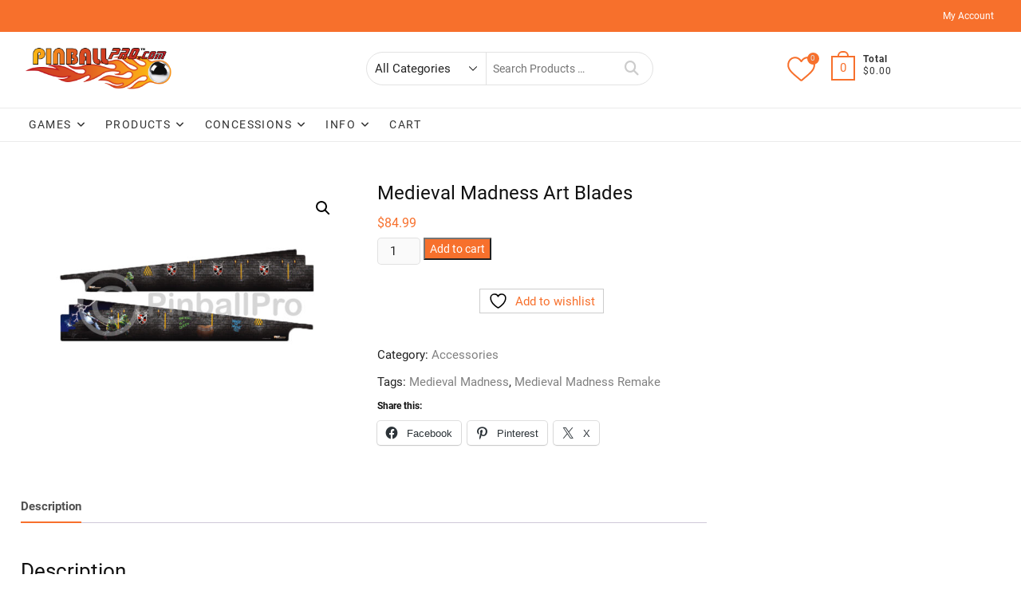

--- FILE ---
content_type: text/html; charset=UTF-8
request_url: https://pinballpro.net/shop/medieval-madness-pinball-art-blades/
body_size: 27247
content:
<!DOCTYPE html>
<html lang="en-US">
<head>
<meta charset="UTF-8" />
<meta name="viewport" content="width=device-width" />
<link rel="profile" href="https://gmpg.org/xfn/11" />
				<script>document.documentElement.className = document.documentElement.className + ' yes-js js_active js'</script>
			<meta name='robots' content='index, follow, max-image-preview:large, max-snippet:-1, max-video-preview:-1' />
	<style>img:is([sizes="auto" i], [sizes^="auto," i]) { contain-intrinsic-size: 3000px 1500px }</style>
	
<!-- Google Tag Manager for WordPress by gtm4wp.com -->
<script data-cfasync="false" data-pagespeed-no-defer>
	var gtm4wp_datalayer_name = "dataLayer";
	var dataLayer = dataLayer || [];
</script>
<!-- End Google Tag Manager for WordPress by gtm4wp.com --><script>window._wca = window._wca || [];</script>

	<!-- This site is optimized with the Yoast SEO plugin v26.6 - https://yoast.com/wordpress/plugins/seo/ -->
	<title>Medieval Madness Art Blades - Pinballpro.com</title>
	<meta name="description" content="The Medieval Madness Art Blades are a great way to personalize your pinball machine. Check out Pinballpro.com for more accessories." />
	<link rel="canonical" href="https://pinballpro.net/shop/medieval-madness-pinball-art-blades/" />
	<meta property="og:locale" content="en_US" />
	<meta property="og:type" content="article" />
	<meta property="og:title" content="Medieval Madness Art Blades - Pinballpro.com" />
	<meta property="og:description" content="The Medieval Madness Art Blades are a great way to personalize your pinball machine. Check out Pinballpro.com for more accessories." />
	<meta property="og:url" content="https://pinballpro.net/shop/medieval-madness-pinball-art-blades/" />
	<meta property="og:site_name" content="Pinballpro.com" />
	<meta property="article:modified_time" content="2024-03-22T16:05:24+00:00" />
	<meta property="og:image" content="https://pinballpro.net/wp-content/uploads/2019/02/mmblades.jpg" />
	<meta property="og:image:width" content="900" />
	<meta property="og:image:height" content="600" />
	<meta property="og:image:type" content="image/jpeg" />
	<meta name="twitter:label1" content="Est. reading time" />
	<meta name="twitter:data1" content="1 minute" />
	<script type="application/ld+json" class="yoast-schema-graph">{"@context":"https://schema.org","@graph":[{"@type":"WebPage","@id":"https://pinballpro.net/shop/medieval-madness-pinball-art-blades/","url":"https://pinballpro.net/shop/medieval-madness-pinball-art-blades/","name":"Medieval Madness Art Blades - Pinballpro.com","isPartOf":{"@id":"https://pinballpro.net/#website"},"primaryImageOfPage":{"@id":"https://pinballpro.net/shop/medieval-madness-pinball-art-blades/#primaryimage"},"image":{"@id":"https://pinballpro.net/shop/medieval-madness-pinball-art-blades/#primaryimage"},"thumbnailUrl":"https://pinballpro.net/wp-content/uploads/2019/02/mmblades.jpg","datePublished":"2019-02-28T13:23:38+00:00","dateModified":"2024-03-22T16:05:24+00:00","description":"The Medieval Madness Art Blades are a great way to personalize your pinball machine. Check out Pinballpro.com for more accessories.","breadcrumb":{"@id":"https://pinballpro.net/shop/medieval-madness-pinball-art-blades/#breadcrumb"},"inLanguage":"en-US","potentialAction":[{"@type":"ReadAction","target":["https://pinballpro.net/shop/medieval-madness-pinball-art-blades/"]}]},{"@type":"ImageObject","inLanguage":"en-US","@id":"https://pinballpro.net/shop/medieval-madness-pinball-art-blades/#primaryimage","url":"https://pinballpro.net/wp-content/uploads/2019/02/mmblades.jpg","contentUrl":"https://pinballpro.net/wp-content/uploads/2019/02/mmblades.jpg","width":900,"height":600},{"@type":"BreadcrumbList","@id":"https://pinballpro.net/shop/medieval-madness-pinball-art-blades/#breadcrumb","itemListElement":[{"@type":"ListItem","position":1,"name":"Home","item":"https://pinballpro.net/"},{"@type":"ListItem","position":2,"name":"Products","item":"https://pinballpro.net/shop/"},{"@type":"ListItem","position":3,"name":"Medieval Madness Art Blades"}]},{"@type":"WebSite","@id":"https://pinballpro.net/#website","url":"https://pinballpro.net/","name":"Pinballpro.com","description":"New games and accessories!","publisher":{"@id":"https://pinballpro.net/#organization"},"potentialAction":[{"@type":"SearchAction","target":{"@type":"EntryPoint","urlTemplate":"https://pinballpro.net/?s={search_term_string}"},"query-input":{"@type":"PropertyValueSpecification","valueRequired":true,"valueName":"search_term_string"}}],"inLanguage":"en-US"},{"@type":"Organization","@id":"https://pinballpro.net/#organization","name":"Pinball Pro","url":"https://pinballpro.net/","logo":{"@type":"ImageObject","inLanguage":"en-US","@id":"https://pinballpro.net/#/schema/logo/image/","url":"https://pinballpro.net/wp-content/uploads/2017/05/cropped-pinballprologo.png","contentUrl":"https://pinballpro.net/wp-content/uploads/2017/05/cropped-pinballprologo.png","width":891,"height":228,"caption":"Pinball Pro"},"image":{"@id":"https://pinballpro.net/#/schema/logo/image/"}}]}</script>
	<!-- / Yoast SEO plugin. -->


<link rel='dns-prefetch' href='//www.googletagmanager.com' />
<link rel='dns-prefetch' href='//www.google.com' />
<link rel='dns-prefetch' href='//stats.wp.com' />
<link rel='dns-prefetch' href='//secure.gravatar.com' />
<link rel='dns-prefetch' href='//capi-automation.s3.us-east-2.amazonaws.com' />
<link rel='dns-prefetch' href='//v0.wordpress.com' />
<link rel="alternate" type="application/rss+xml" title="Pinballpro.com &raquo; Feed" href="https://pinballpro.net/feed/" />
<link rel="alternate" type="application/rss+xml" title="Pinballpro.com &raquo; Comments Feed" href="https://pinballpro.net/comments/feed/" />
<script type="text/javascript">
/* <![CDATA[ */
window._wpemojiSettings = {"baseUrl":"https:\/\/s.w.org\/images\/core\/emoji\/16.0.1\/72x72\/","ext":".png","svgUrl":"https:\/\/s.w.org\/images\/core\/emoji\/16.0.1\/svg\/","svgExt":".svg","source":{"concatemoji":"https:\/\/pinballpro.net\/wp-includes\/js\/wp-emoji-release.min.js?ver=fcf0bb2ed0220e67ecd33a245b474ac4"}};
/*! This file is auto-generated */
!function(s,n){var o,i,e;function c(e){try{var t={supportTests:e,timestamp:(new Date).valueOf()};sessionStorage.setItem(o,JSON.stringify(t))}catch(e){}}function p(e,t,n){e.clearRect(0,0,e.canvas.width,e.canvas.height),e.fillText(t,0,0);var t=new Uint32Array(e.getImageData(0,0,e.canvas.width,e.canvas.height).data),a=(e.clearRect(0,0,e.canvas.width,e.canvas.height),e.fillText(n,0,0),new Uint32Array(e.getImageData(0,0,e.canvas.width,e.canvas.height).data));return t.every(function(e,t){return e===a[t]})}function u(e,t){e.clearRect(0,0,e.canvas.width,e.canvas.height),e.fillText(t,0,0);for(var n=e.getImageData(16,16,1,1),a=0;a<n.data.length;a++)if(0!==n.data[a])return!1;return!0}function f(e,t,n,a){switch(t){case"flag":return n(e,"\ud83c\udff3\ufe0f\u200d\u26a7\ufe0f","\ud83c\udff3\ufe0f\u200b\u26a7\ufe0f")?!1:!n(e,"\ud83c\udde8\ud83c\uddf6","\ud83c\udde8\u200b\ud83c\uddf6")&&!n(e,"\ud83c\udff4\udb40\udc67\udb40\udc62\udb40\udc65\udb40\udc6e\udb40\udc67\udb40\udc7f","\ud83c\udff4\u200b\udb40\udc67\u200b\udb40\udc62\u200b\udb40\udc65\u200b\udb40\udc6e\u200b\udb40\udc67\u200b\udb40\udc7f");case"emoji":return!a(e,"\ud83e\udedf")}return!1}function g(e,t,n,a){var r="undefined"!=typeof WorkerGlobalScope&&self instanceof WorkerGlobalScope?new OffscreenCanvas(300,150):s.createElement("canvas"),o=r.getContext("2d",{willReadFrequently:!0}),i=(o.textBaseline="top",o.font="600 32px Arial",{});return e.forEach(function(e){i[e]=t(o,e,n,a)}),i}function t(e){var t=s.createElement("script");t.src=e,t.defer=!0,s.head.appendChild(t)}"undefined"!=typeof Promise&&(o="wpEmojiSettingsSupports",i=["flag","emoji"],n.supports={everything:!0,everythingExceptFlag:!0},e=new Promise(function(e){s.addEventListener("DOMContentLoaded",e,{once:!0})}),new Promise(function(t){var n=function(){try{var e=JSON.parse(sessionStorage.getItem(o));if("object"==typeof e&&"number"==typeof e.timestamp&&(new Date).valueOf()<e.timestamp+604800&&"object"==typeof e.supportTests)return e.supportTests}catch(e){}return null}();if(!n){if("undefined"!=typeof Worker&&"undefined"!=typeof OffscreenCanvas&&"undefined"!=typeof URL&&URL.createObjectURL&&"undefined"!=typeof Blob)try{var e="postMessage("+g.toString()+"("+[JSON.stringify(i),f.toString(),p.toString(),u.toString()].join(",")+"));",a=new Blob([e],{type:"text/javascript"}),r=new Worker(URL.createObjectURL(a),{name:"wpTestEmojiSupports"});return void(r.onmessage=function(e){c(n=e.data),r.terminate(),t(n)})}catch(e){}c(n=g(i,f,p,u))}t(n)}).then(function(e){for(var t in e)n.supports[t]=e[t],n.supports.everything=n.supports.everything&&n.supports[t],"flag"!==t&&(n.supports.everythingExceptFlag=n.supports.everythingExceptFlag&&n.supports[t]);n.supports.everythingExceptFlag=n.supports.everythingExceptFlag&&!n.supports.flag,n.DOMReady=!1,n.readyCallback=function(){n.DOMReady=!0}}).then(function(){return e}).then(function(){var e;n.supports.everything||(n.readyCallback(),(e=n.source||{}).concatemoji?t(e.concatemoji):e.wpemoji&&e.twemoji&&(t(e.twemoji),t(e.wpemoji)))}))}((window,document),window._wpemojiSettings);
/* ]]> */
</script>
<style id='wp-emoji-styles-inline-css' type='text/css'>

	img.wp-smiley, img.emoji {
		display: inline !important;
		border: none !important;
		box-shadow: none !important;
		height: 1em !important;
		width: 1em !important;
		margin: 0 0.07em !important;
		vertical-align: -0.1em !important;
		background: none !important;
		padding: 0 !important;
	}
</style>
<link rel='stylesheet' id='wp-block-library-css' href='https://pinballpro.net/wp-includes/css/dist/block-library/style.min.css?ver=fcf0bb2ed0220e67ecd33a245b474ac4' type='text/css' media='all' />
<style id='classic-theme-styles-inline-css' type='text/css'>
/*! This file is auto-generated */
.wp-block-button__link{color:#fff;background-color:#32373c;border-radius:9999px;box-shadow:none;text-decoration:none;padding:calc(.667em + 2px) calc(1.333em + 2px);font-size:1.125em}.wp-block-file__button{background:#32373c;color:#fff;text-decoration:none}
</style>
<link rel='stylesheet' id='mediaelement-css' href='https://pinballpro.net/wp-includes/js/mediaelement/mediaelementplayer-legacy.min.css?ver=4.2.17' type='text/css' media='all' />
<link rel='stylesheet' id='wp-mediaelement-css' href='https://pinballpro.net/wp-includes/js/mediaelement/wp-mediaelement.min.css?ver=fcf0bb2ed0220e67ecd33a245b474ac4' type='text/css' media='all' />
<style id='jetpack-sharing-buttons-style-inline-css' type='text/css'>
.jetpack-sharing-buttons__services-list{display:flex;flex-direction:row;flex-wrap:wrap;gap:0;list-style-type:none;margin:5px;padding:0}.jetpack-sharing-buttons__services-list.has-small-icon-size{font-size:12px}.jetpack-sharing-buttons__services-list.has-normal-icon-size{font-size:16px}.jetpack-sharing-buttons__services-list.has-large-icon-size{font-size:24px}.jetpack-sharing-buttons__services-list.has-huge-icon-size{font-size:36px}@media print{.jetpack-sharing-buttons__services-list{display:none!important}}.editor-styles-wrapper .wp-block-jetpack-sharing-buttons{gap:0;padding-inline-start:0}ul.jetpack-sharing-buttons__services-list.has-background{padding:1.25em 2.375em}
</style>
<link rel='stylesheet' id='jquery-selectBox-css' href='https://pinballpro.net/wp-content/plugins/yith-woocommerce-wishlist/assets/css/jquery.selectBox.css?ver=1.2.0' type='text/css' media='all' />
<link rel='stylesheet' id='woocommerce_prettyPhoto_css-css' href='//pinballpro.net/wp-content/plugins/woocommerce/assets/css/prettyPhoto.css?ver=3.1.6' type='text/css' media='all' />
<link rel='stylesheet' id='yith-wcwl-main-css' href='https://pinballpro.net/wp-content/plugins/yith-woocommerce-wishlist/assets/css/style.css?ver=4.11.0' type='text/css' media='all' />
<style id='yith-wcwl-main-inline-css' type='text/css'>
 :root { --rounded-corners-radius: 16px; --add-to-cart-rounded-corners-radius: 16px; --color-headers-background: #F4F4F4; --feedback-duration: 3s } 
 :root { --rounded-corners-radius: 16px; --add-to-cart-rounded-corners-radius: 16px; --color-headers-background: #F4F4F4; --feedback-duration: 3s } 
</style>
<style id='global-styles-inline-css' type='text/css'>
:root{--wp--preset--aspect-ratio--square: 1;--wp--preset--aspect-ratio--4-3: 4/3;--wp--preset--aspect-ratio--3-4: 3/4;--wp--preset--aspect-ratio--3-2: 3/2;--wp--preset--aspect-ratio--2-3: 2/3;--wp--preset--aspect-ratio--16-9: 16/9;--wp--preset--aspect-ratio--9-16: 9/16;--wp--preset--color--black: #000000;--wp--preset--color--cyan-bluish-gray: #abb8c3;--wp--preset--color--white: #ffffff;--wp--preset--color--pale-pink: #f78da7;--wp--preset--color--vivid-red: #cf2e2e;--wp--preset--color--luminous-vivid-orange: #ff6900;--wp--preset--color--luminous-vivid-amber: #fcb900;--wp--preset--color--light-green-cyan: #7bdcb5;--wp--preset--color--vivid-green-cyan: #00d084;--wp--preset--color--pale-cyan-blue: #8ed1fc;--wp--preset--color--vivid-cyan-blue: #0693e3;--wp--preset--color--vivid-purple: #9b51e0;--wp--preset--gradient--vivid-cyan-blue-to-vivid-purple: linear-gradient(135deg,rgba(6,147,227,1) 0%,rgb(155,81,224) 100%);--wp--preset--gradient--light-green-cyan-to-vivid-green-cyan: linear-gradient(135deg,rgb(122,220,180) 0%,rgb(0,208,130) 100%);--wp--preset--gradient--luminous-vivid-amber-to-luminous-vivid-orange: linear-gradient(135deg,rgba(252,185,0,1) 0%,rgba(255,105,0,1) 100%);--wp--preset--gradient--luminous-vivid-orange-to-vivid-red: linear-gradient(135deg,rgba(255,105,0,1) 0%,rgb(207,46,46) 100%);--wp--preset--gradient--very-light-gray-to-cyan-bluish-gray: linear-gradient(135deg,rgb(238,238,238) 0%,rgb(169,184,195) 100%);--wp--preset--gradient--cool-to-warm-spectrum: linear-gradient(135deg,rgb(74,234,220) 0%,rgb(151,120,209) 20%,rgb(207,42,186) 40%,rgb(238,44,130) 60%,rgb(251,105,98) 80%,rgb(254,248,76) 100%);--wp--preset--gradient--blush-light-purple: linear-gradient(135deg,rgb(255,206,236) 0%,rgb(152,150,240) 100%);--wp--preset--gradient--blush-bordeaux: linear-gradient(135deg,rgb(254,205,165) 0%,rgb(254,45,45) 50%,rgb(107,0,62) 100%);--wp--preset--gradient--luminous-dusk: linear-gradient(135deg,rgb(255,203,112) 0%,rgb(199,81,192) 50%,rgb(65,88,208) 100%);--wp--preset--gradient--pale-ocean: linear-gradient(135deg,rgb(255,245,203) 0%,rgb(182,227,212) 50%,rgb(51,167,181) 100%);--wp--preset--gradient--electric-grass: linear-gradient(135deg,rgb(202,248,128) 0%,rgb(113,206,126) 100%);--wp--preset--gradient--midnight: linear-gradient(135deg,rgb(2,3,129) 0%,rgb(40,116,252) 100%);--wp--preset--font-size--small: 13px;--wp--preset--font-size--medium: 20px;--wp--preset--font-size--large: 36px;--wp--preset--font-size--x-large: 42px;--wp--preset--spacing--20: 0.44rem;--wp--preset--spacing--30: 0.67rem;--wp--preset--spacing--40: 1rem;--wp--preset--spacing--50: 1.5rem;--wp--preset--spacing--60: 2.25rem;--wp--preset--spacing--70: 3.38rem;--wp--preset--spacing--80: 5.06rem;--wp--preset--shadow--natural: 6px 6px 9px rgba(0, 0, 0, 0.2);--wp--preset--shadow--deep: 12px 12px 50px rgba(0, 0, 0, 0.4);--wp--preset--shadow--sharp: 6px 6px 0px rgba(0, 0, 0, 0.2);--wp--preset--shadow--outlined: 6px 6px 0px -3px rgba(255, 255, 255, 1), 6px 6px rgba(0, 0, 0, 1);--wp--preset--shadow--crisp: 6px 6px 0px rgba(0, 0, 0, 1);}:where(.is-layout-flex){gap: 0.5em;}:where(.is-layout-grid){gap: 0.5em;}body .is-layout-flex{display: flex;}.is-layout-flex{flex-wrap: wrap;align-items: center;}.is-layout-flex > :is(*, div){margin: 0;}body .is-layout-grid{display: grid;}.is-layout-grid > :is(*, div){margin: 0;}:where(.wp-block-columns.is-layout-flex){gap: 2em;}:where(.wp-block-columns.is-layout-grid){gap: 2em;}:where(.wp-block-post-template.is-layout-flex){gap: 1.25em;}:where(.wp-block-post-template.is-layout-grid){gap: 1.25em;}.has-black-color{color: var(--wp--preset--color--black) !important;}.has-cyan-bluish-gray-color{color: var(--wp--preset--color--cyan-bluish-gray) !important;}.has-white-color{color: var(--wp--preset--color--white) !important;}.has-pale-pink-color{color: var(--wp--preset--color--pale-pink) !important;}.has-vivid-red-color{color: var(--wp--preset--color--vivid-red) !important;}.has-luminous-vivid-orange-color{color: var(--wp--preset--color--luminous-vivid-orange) !important;}.has-luminous-vivid-amber-color{color: var(--wp--preset--color--luminous-vivid-amber) !important;}.has-light-green-cyan-color{color: var(--wp--preset--color--light-green-cyan) !important;}.has-vivid-green-cyan-color{color: var(--wp--preset--color--vivid-green-cyan) !important;}.has-pale-cyan-blue-color{color: var(--wp--preset--color--pale-cyan-blue) !important;}.has-vivid-cyan-blue-color{color: var(--wp--preset--color--vivid-cyan-blue) !important;}.has-vivid-purple-color{color: var(--wp--preset--color--vivid-purple) !important;}.has-black-background-color{background-color: var(--wp--preset--color--black) !important;}.has-cyan-bluish-gray-background-color{background-color: var(--wp--preset--color--cyan-bluish-gray) !important;}.has-white-background-color{background-color: var(--wp--preset--color--white) !important;}.has-pale-pink-background-color{background-color: var(--wp--preset--color--pale-pink) !important;}.has-vivid-red-background-color{background-color: var(--wp--preset--color--vivid-red) !important;}.has-luminous-vivid-orange-background-color{background-color: var(--wp--preset--color--luminous-vivid-orange) !important;}.has-luminous-vivid-amber-background-color{background-color: var(--wp--preset--color--luminous-vivid-amber) !important;}.has-light-green-cyan-background-color{background-color: var(--wp--preset--color--light-green-cyan) !important;}.has-vivid-green-cyan-background-color{background-color: var(--wp--preset--color--vivid-green-cyan) !important;}.has-pale-cyan-blue-background-color{background-color: var(--wp--preset--color--pale-cyan-blue) !important;}.has-vivid-cyan-blue-background-color{background-color: var(--wp--preset--color--vivid-cyan-blue) !important;}.has-vivid-purple-background-color{background-color: var(--wp--preset--color--vivid-purple) !important;}.has-black-border-color{border-color: var(--wp--preset--color--black) !important;}.has-cyan-bluish-gray-border-color{border-color: var(--wp--preset--color--cyan-bluish-gray) !important;}.has-white-border-color{border-color: var(--wp--preset--color--white) !important;}.has-pale-pink-border-color{border-color: var(--wp--preset--color--pale-pink) !important;}.has-vivid-red-border-color{border-color: var(--wp--preset--color--vivid-red) !important;}.has-luminous-vivid-orange-border-color{border-color: var(--wp--preset--color--luminous-vivid-orange) !important;}.has-luminous-vivid-amber-border-color{border-color: var(--wp--preset--color--luminous-vivid-amber) !important;}.has-light-green-cyan-border-color{border-color: var(--wp--preset--color--light-green-cyan) !important;}.has-vivid-green-cyan-border-color{border-color: var(--wp--preset--color--vivid-green-cyan) !important;}.has-pale-cyan-blue-border-color{border-color: var(--wp--preset--color--pale-cyan-blue) !important;}.has-vivid-cyan-blue-border-color{border-color: var(--wp--preset--color--vivid-cyan-blue) !important;}.has-vivid-purple-border-color{border-color: var(--wp--preset--color--vivid-purple) !important;}.has-vivid-cyan-blue-to-vivid-purple-gradient-background{background: var(--wp--preset--gradient--vivid-cyan-blue-to-vivid-purple) !important;}.has-light-green-cyan-to-vivid-green-cyan-gradient-background{background: var(--wp--preset--gradient--light-green-cyan-to-vivid-green-cyan) !important;}.has-luminous-vivid-amber-to-luminous-vivid-orange-gradient-background{background: var(--wp--preset--gradient--luminous-vivid-amber-to-luminous-vivid-orange) !important;}.has-luminous-vivid-orange-to-vivid-red-gradient-background{background: var(--wp--preset--gradient--luminous-vivid-orange-to-vivid-red) !important;}.has-very-light-gray-to-cyan-bluish-gray-gradient-background{background: var(--wp--preset--gradient--very-light-gray-to-cyan-bluish-gray) !important;}.has-cool-to-warm-spectrum-gradient-background{background: var(--wp--preset--gradient--cool-to-warm-spectrum) !important;}.has-blush-light-purple-gradient-background{background: var(--wp--preset--gradient--blush-light-purple) !important;}.has-blush-bordeaux-gradient-background{background: var(--wp--preset--gradient--blush-bordeaux) !important;}.has-luminous-dusk-gradient-background{background: var(--wp--preset--gradient--luminous-dusk) !important;}.has-pale-ocean-gradient-background{background: var(--wp--preset--gradient--pale-ocean) !important;}.has-electric-grass-gradient-background{background: var(--wp--preset--gradient--electric-grass) !important;}.has-midnight-gradient-background{background: var(--wp--preset--gradient--midnight) !important;}.has-small-font-size{font-size: var(--wp--preset--font-size--small) !important;}.has-medium-font-size{font-size: var(--wp--preset--font-size--medium) !important;}.has-large-font-size{font-size: var(--wp--preset--font-size--large) !important;}.has-x-large-font-size{font-size: var(--wp--preset--font-size--x-large) !important;}
:where(.wp-block-post-template.is-layout-flex){gap: 1.25em;}:where(.wp-block-post-template.is-layout-grid){gap: 1.25em;}
:where(.wp-block-columns.is-layout-flex){gap: 2em;}:where(.wp-block-columns.is-layout-grid){gap: 2em;}
:root :where(.wp-block-pullquote){font-size: 1.5em;line-height: 1.6;}
</style>
<link rel='stylesheet' id='contact-form-7-css' href='https://pinballpro.net/wp-content/plugins/contact-form-7/includes/css/styles.css?ver=6.1.4' type='text/css' media='all' />
<link rel='stylesheet' id='photoswipe-css' href='https://pinballpro.net/wp-content/plugins/woocommerce/assets/css/photoswipe/photoswipe.min.css?ver=10.4.3' type='text/css' media='all' />
<link rel='stylesheet' id='photoswipe-default-skin-css' href='https://pinballpro.net/wp-content/plugins/woocommerce/assets/css/photoswipe/default-skin/default-skin.min.css?ver=10.4.3' type='text/css' media='all' />
<link rel='stylesheet' id='woocommerce-layout-css' href='https://pinballpro.net/wp-content/plugins/woocommerce/assets/css/woocommerce-layout.css?ver=10.4.3' type='text/css' media='all' />
<style id='woocommerce-layout-inline-css' type='text/css'>

	.infinite-scroll .woocommerce-pagination {
		display: none;
	}
</style>
<link rel='stylesheet' id='woocommerce-smallscreen-css' href='https://pinballpro.net/wp-content/plugins/woocommerce/assets/css/woocommerce-smallscreen.css?ver=10.4.3' type='text/css' media='only screen and (max-width: 768px)' />
<link rel='stylesheet' id='woocommerce-general-css' href='https://pinballpro.net/wp-content/plugins/woocommerce/assets/css/woocommerce.css?ver=10.4.3' type='text/css' media='all' />
<style id='woocommerce-inline-inline-css' type='text/css'>
.woocommerce form .form-row .required { visibility: visible; }
</style>
<link rel='stylesheet' id='megamenu-css' href='https://pinballpro.net/wp-content/uploads/maxmegamenu/style.css?ver=83e208' type='text/css' media='all' />
<link rel='stylesheet' id='dashicons-css' href='https://pinballpro.net/wp-includes/css/dashicons.min.css?ver=fcf0bb2ed0220e67ecd33a245b474ac4' type='text/css' media='all' />
<style id='dashicons-inline-css' type='text/css'>
[data-font="Dashicons"]:before {font-family: 'Dashicons' !important;content: attr(data-icon) !important;speak: none !important;font-weight: normal !important;font-variant: normal !important;text-transform: none !important;line-height: 1 !important;font-style: normal !important;-webkit-font-smoothing: antialiased !important;-moz-osx-font-smoothing: grayscale !important;}
</style>
<link rel='stylesheet' id='gateway-css' href='https://pinballpro.net/wp-content/plugins/woocommerce-paypal-payments/modules/ppcp-button/assets/css/gateway.css?ver=3.3.1' type='text/css' media='all' />
<link rel='stylesheet' id='yith-quick-view-css' href='https://pinballpro.net/wp-content/plugins/yith-woocommerce-quick-view/assets/css/yith-quick-view.css?ver=2.10.0' type='text/css' media='all' />
<style id='yith-quick-view-inline-css' type='text/css'>

				#yith-quick-view-modal .yith-quick-view-overlay{background:rgba( 0, 0, 0, 0.8)}
				#yith-quick-view-modal .yith-wcqv-main{background:#ffffff;}
				#yith-quick-view-close{color:#cdcdcd;}
				#yith-quick-view-close:hover{color:#ff0000;}
</style>
<link rel='stylesheet' id='supermarket-style-css' href='https://pinballpro.net/wp-content/themes/supermarket/style.css?ver=fcf0bb2ed0220e67ecd33a245b474ac4' type='text/css' media='all' />
<style id='supermarket-style-inline-css' type='text/css'>
#site-branding #site-title, #site-branding #site-description{
			clip: rect(1px, 1px, 1px, 1px);
			position: absolute;
		}

		/* Nav, links and hover */

		a,
		#site-title a,
		ul li a:hover,
		ol li a:hover,
		.main-navigation a:hover, /* Navigation */
		.main-navigation a:focus,
		.main-navigation ul li.current-menu-item a,
		.main-navigation ul li.current_page_ancestor a,
		.main-navigation ul li.current-menu-ancestor a,
		.main-navigation ul li.current_page_item a,
		.main-navigation ul li:hover > a,
		.main-navigation li.current-menu-ancestor.menu-item-has-children > a:after,
		.main-navigation li.current-menu-item.menu-item-has-children > a:after,
		.main-navigation ul li:hover > a:after,
		.main-navigation li.menu-item-has-children > a:hover:after,
		.main-navigation li.page_item_has_children > a:hover:after,
		.main-navigation ul li ul li a:hover,
		.main-navigation ul li ul li a:focus,
		.main-navigation ul li ul li:hover > a,
		.main-navigation ul li.current-menu-item ul li a:hover,
		.side-menu-wrap .side-nav-wrap a:hover, /* Side Menu */
		.slider-tag,
		.post.hentry.sticky:before,
		.entry-title a:hover, /* Post */
		.entry-title a:focus,
		.entry-title a:active,
		.entry-header .entry-meta span + span:before,
		.entry-footer .entry-meta span + span:before,
		.entry-meta .author a,
		.entry-meta a:hover,
		.image-navigation .nav-links a,
		.widget ul li a:hover, /* Widgets */
		.widget ul li a:focus,
		.widget-title a:hover,
		.widget_contact ul li a:hover,
		.site-info .copyright a:hover, /* Footer */
		.gutenberg .entry-meta .author a {
			color: #f7702c;
		}

		#search-box input[type="search"] {
			border-color: #f7702c;
		}

		.product-widget-box .widget-title span {
			border-bottom-color: #f7702c;
		}

		.top-bar,
		.widget .product-item-utility ul li a {
			background-color: #f7702c;
		}

		/* Webkit */
		::selection {
			background: #f7702c;
			color: #fff;
		}

		/* Gecko/Mozilla */
		::-moz-selection {
			background: #f7702c;
			color: #fff;
		}

		/* Accessibility
		================================================== */
		.screen-reader-text:hover,
		.screen-reader-text:active,
		.screen-reader-text:focus {
			background-color: #f1f1f1;
			color: #f7702c;
		}

		/* Default Buttons
		================================================== */
		input[type="reset"],/* Forms  */
		input[type="button"],
		input[type="submit"],
		.btn-default,
		.main-slider .flex-control-nav a.flex-active,
		.main-slider .flex-control-nav a:hover,
		.go-to-top .icon-bg,
		.search-submit,
		.view-more-btn {
			background-color: #f7702c;
		}

		/* #bbpress
		================================================== */
		#bbpress-forums .bbp-topics a:hover {
			color: #f7702c;
		}

		.bbp-submit-wrapper button.submit {
			background-color: #f7702c;
			border: 1px solid #f7702c;
		}

		/* Woocommerce
		================================================== */
		.woocommerce #respond input#submit,
		.woocommerce a.button, 
		.woocommerce button.button, 
		.woocommerce input.button,
		.woocommerce #respond input#submit.alt,
		.woocommerce a.button.alt, 
		.woocommerce button.button.alt, 
		.woocommerce input.button.alt,
		.woocommerce span.onsale,
		.woocommerce-demo-store p.demo_store,
		.wl-counter,
		.archive.woocommerce span.onsale:before,
		.woocommerce ul.products li.product .button:hover,
		.woocommerce .woocommerce-product-search button[type="submit"],
		.woocommerce button.button.alt.disabled,
		.woocommerce button.button.alt.disabled:hover {
			background-color: #f7702c;
		}

		.header-right .cart-value,
		.woocommerce .woocommerce-message:before,
		.woocommerce ul.products li.product .price ins,
		.product_list_widget ins,
		.price_slider_amount .price_label,
		.woocommerce-Price-amount.amount,
		.woocommerce div.product .out-of-stock {
			color: #f7702c;
		}

		.header-right .cart-value,
		.header-right .cart-value:after,
		.woocommerce div.product .woocommerce-tabs ul.tabs li.active {
			border-color: #f7702c;
		}

		.header-right .wl-icon {
			fill: #f7702c;
		}

		/* Catalog Menu
		================================================== */
		.catalog-menu-title,
		.catalog-menu .title-highlight > a:after,
		.catalog-menu > ul > li:after {
			background-color: #f7702c;
		}

		.catalog-menu a:hover,
		.catalog-menu a:focus {
			color: #f7702c;
		}


		/* Supermarket Widgets
		================================================== */

		/* Category Tab Box Widget */
		.supermarket-cat-tab-box-widget .cat-tab-menu button:hover,
		.supermarket-cat-tab-box-widget .cat-tab-menu button:focus,
		.supermarket-cat-tab-box-widget .cat-tab-menu .active button,
		.cat-tab-layout-two .banner-tab-header {
			background-color: #f7702c;
		}

		.supermarket-cat-tab-box-widget .cat-tab-menu .active button:after {
			border-top-color: #f7702c;
		}

		/* Supermarket Widget Utility and Buttons */
		.widget .product-item-utility ul li a {
			background-color: #f7702c;
		}

		.widget .product-item-utility ul li a:hover {
			color: #f7702c;
		}

		.supermarket-grid-product .product-item-action .button:hover,
		.supermarket-grid-product .product-item-action .product_add_to_wishlist:hover {
			background-color: #f7702c;
		}


		/* Animation Bubble One(New section) */
		.bubble {
			background-color: #F0083A;
		}

		/* Animation Bubble Two(New section) */
		.bubble:nth-child(2),
		.bubble:nth-child(4),
		.bubble:nth-child(6),
		.bubble:nth-child(8),
		.bubble:nth-child(10),
		.bubble:nth-child(12),
		.bubble:nth-child(14) {
		    background-color: #f7702c;
		}
</style>
<link rel='stylesheet' id='supermarket-responsive-css' href='https://pinballpro.net/wp-content/themes/supermarket/css/responsive.css?ver=fcf0bb2ed0220e67ecd33a245b474ac4' type='text/css' media='all' />
<link rel='stylesheet' id='fontawesome-css' href='https://pinballpro.net/wp-content/themes/supermarket/assets/font-icons/css/all.min.css?ver=fcf0bb2ed0220e67ecd33a245b474ac4' type='text/css' media='all' />
<link rel='stylesheet' id='supermarket-google-fonts-css' href='https://pinballpro.net/wp-content/fonts/8353d552e69b3a0e8f63fd1f15ec1cd4.css?ver=fcf0bb2ed0220e67ecd33a245b474ac4' type='text/css' media='all' />
<link rel='stylesheet' id='sharedaddy-css' href='https://pinballpro.net/wp-content/plugins/jetpack/modules/sharedaddy/sharing.css?ver=15.3.1' type='text/css' media='all' />
<link rel='stylesheet' id='social-logos-css' href='https://pinballpro.net/wp-content/plugins/jetpack/_inc/social-logos/social-logos.min.css?ver=15.3.1' type='text/css' media='all' />
<script type="text/javascript" id="woocommerce-google-analytics-integration-gtag-js-after">
/* <![CDATA[ */
/* Google Analytics for WooCommerce (gtag.js) */
					window.dataLayer = window.dataLayer || [];
					function gtag(){dataLayer.push(arguments);}
					// Set up default consent state.
					for ( const mode of [{"analytics_storage":"denied","ad_storage":"denied","ad_user_data":"denied","ad_personalization":"denied","region":["AT","BE","BG","HR","CY","CZ","DK","EE","FI","FR","DE","GR","HU","IS","IE","IT","LV","LI","LT","LU","MT","NL","NO","PL","PT","RO","SK","SI","ES","SE","GB","CH"]}] || [] ) {
						gtag( "consent", "default", { "wait_for_update": 500, ...mode } );
					}
					gtag("js", new Date());
					gtag("set", "developer_id.dOGY3NW", true);
					gtag("config", "G-WRSS655G3G", {"track_404":true,"allow_google_signals":true,"logged_in":false,"linker":{"domains":[],"allow_incoming":false},"custom_map":{"dimension1":"logged_in"}});
/* ]]> */
</script>
<script type="text/javascript" src="https://pinballpro.net/wp-includes/js/jquery/jquery.min.js?ver=3.7.1" id="jquery-core-js"></script>
<script type="text/javascript" src="https://pinballpro.net/wp-includes/js/jquery/jquery-migrate.min.js?ver=3.4.1" id="jquery-migrate-js"></script>
<script type="text/javascript" src="https://pinballpro.net/wp-content/plugins/recaptcha-woo/js/rcfwc.js?ver=1.0" id="rcfwc-js-js" defer="defer" data-wp-strategy="defer"></script>
<script type="text/javascript" src="https://www.google.com/recaptcha/api.js?hl=en_US" id="recaptcha-js" defer="defer" data-wp-strategy="defer"></script>
<script type="text/javascript" src="https://pinballpro.net/wp-content/plugins/woocommerce/assets/js/jquery-blockui/jquery.blockUI.min.js?ver=2.7.0-wc.10.4.3" id="wc-jquery-blockui-js" defer="defer" data-wp-strategy="defer"></script>
<script type="text/javascript" id="wc-add-to-cart-js-extra">
/* <![CDATA[ */
var wc_add_to_cart_params = {"ajax_url":"\/wp-admin\/admin-ajax.php","wc_ajax_url":"\/?wc-ajax=%%endpoint%%","i18n_view_cart":"View cart","cart_url":"https:\/\/pinballpro.net\/cart\/","is_cart":"","cart_redirect_after_add":"yes"};
/* ]]> */
</script>
<script type="text/javascript" src="https://pinballpro.net/wp-content/plugins/woocommerce/assets/js/frontend/add-to-cart.min.js?ver=10.4.3" id="wc-add-to-cart-js" defer="defer" data-wp-strategy="defer"></script>
<script type="text/javascript" src="https://pinballpro.net/wp-content/plugins/woocommerce/assets/js/zoom/jquery.zoom.min.js?ver=1.7.21-wc.10.4.3" id="wc-zoom-js" defer="defer" data-wp-strategy="defer"></script>
<script type="text/javascript" src="https://pinballpro.net/wp-content/plugins/woocommerce/assets/js/flexslider/jquery.flexslider.min.js?ver=2.7.2-wc.10.4.3" id="wc-flexslider-js" defer="defer" data-wp-strategy="defer"></script>
<script type="text/javascript" src="https://pinballpro.net/wp-content/plugins/woocommerce/assets/js/photoswipe/photoswipe.min.js?ver=4.1.1-wc.10.4.3" id="wc-photoswipe-js" defer="defer" data-wp-strategy="defer"></script>
<script type="text/javascript" src="https://pinballpro.net/wp-content/plugins/woocommerce/assets/js/photoswipe/photoswipe-ui-default.min.js?ver=4.1.1-wc.10.4.3" id="wc-photoswipe-ui-default-js" defer="defer" data-wp-strategy="defer"></script>
<script type="text/javascript" id="wc-single-product-js-extra">
/* <![CDATA[ */
var wc_single_product_params = {"i18n_required_rating_text":"Please select a rating","i18n_rating_options":["1 of 5 stars","2 of 5 stars","3 of 5 stars","4 of 5 stars","5 of 5 stars"],"i18n_product_gallery_trigger_text":"View full-screen image gallery","review_rating_required":"yes","flexslider":{"rtl":false,"animation":"slide","smoothHeight":true,"directionNav":false,"controlNav":"thumbnails","slideshow":false,"animationSpeed":500,"animationLoop":false,"allowOneSlide":false},"zoom_enabled":"1","zoom_options":[],"photoswipe_enabled":"1","photoswipe_options":{"shareEl":false,"closeOnScroll":false,"history":false,"hideAnimationDuration":0,"showAnimationDuration":0},"flexslider_enabled":"1"};
/* ]]> */
</script>
<script type="text/javascript" src="https://pinballpro.net/wp-content/plugins/woocommerce/assets/js/frontend/single-product.min.js?ver=10.4.3" id="wc-single-product-js" defer="defer" data-wp-strategy="defer"></script>
<script type="text/javascript" src="https://pinballpro.net/wp-content/plugins/woocommerce/assets/js/js-cookie/js.cookie.min.js?ver=2.1.4-wc.10.4.3" id="wc-js-cookie-js" defer="defer" data-wp-strategy="defer"></script>
<script type="text/javascript" id="woocommerce-js-extra">
/* <![CDATA[ */
var woocommerce_params = {"ajax_url":"\/wp-admin\/admin-ajax.php","wc_ajax_url":"\/?wc-ajax=%%endpoint%%","i18n_password_show":"Show password","i18n_password_hide":"Hide password"};
/* ]]> */
</script>
<script type="text/javascript" src="https://pinballpro.net/wp-content/plugins/woocommerce/assets/js/frontend/woocommerce.min.js?ver=10.4.3" id="woocommerce-js" defer="defer" data-wp-strategy="defer"></script>
<!--[if lt IE 9]>
<script type="text/javascript" src="https://pinballpro.net/wp-content/themes/supermarket/js/html5.js?ver=3.7.3" id="html5-js"></script>
<![endif]-->
<script type="text/javascript" src="https://pinballpro.net/wp-content/themes/supermarket/js/yith-wcwl-custom.js?ver=1" id="supermarket-yith-wcwl-custom-js"></script>
<script type="text/javascript" src="https://stats.wp.com/s-202501.js" id="woocommerce-analytics-js" defer="defer" data-wp-strategy="defer"></script>
<link rel="https://api.w.org/" href="https://pinballpro.net/wp-json/" /><link rel="alternate" title="JSON" type="application/json" href="https://pinballpro.net/wp-json/wp/v2/product/8296" /><link rel="EditURI" type="application/rsd+xml" title="RSD" href="https://pinballpro.net/xmlrpc.php?rsd" />
<link rel="alternate" title="oEmbed (JSON)" type="application/json+oembed" href="https://pinballpro.net/wp-json/oembed/1.0/embed?url=https%3A%2F%2Fpinballpro.net%2Fshop%2Fmedieval-madness-pinball-art-blades%2F" />
<link rel="alternate" title="oEmbed (XML)" type="text/xml+oembed" href="https://pinballpro.net/wp-json/oembed/1.0/embed?url=https%3A%2F%2Fpinballpro.net%2Fshop%2Fmedieval-madness-pinball-art-blades%2F&#038;format=xml" />
	<style>img#wpstats{display:none}</style>
		
<!-- Google Tag Manager for WordPress by gtm4wp.com -->
<!-- GTM Container placement set to automatic -->
<script data-cfasync="false" data-pagespeed-no-defer>
	var dataLayer_content = {"pagePostType":"product","pagePostType2":"single-product","pagePostAuthor":"Greg Mockenhaupt"};
	dataLayer.push( dataLayer_content );
</script>
<script data-cfasync="false" data-pagespeed-no-defer>
(function(w,d,s,l,i){w[l]=w[l]||[];w[l].push({'gtm.start':
new Date().getTime(),event:'gtm.js'});var f=d.getElementsByTagName(s)[0],
j=d.createElement(s),dl=l!='dataLayer'?'&l='+l:'';j.async=true;j.src=
'//www.googletagmanager.com/gtm.js?id='+i+dl;f.parentNode.insertBefore(j,f);
})(window,document,'script','dataLayer','GTM-T3WBP2DN');
</script>
<!-- End Google Tag Manager for WordPress by gtm4wp.com --><!-- Google site verification - Google for WooCommerce -->
<meta name="google-site-verification" content="8s888aGP840piPVi8gg0sG3FxI2YN4Y7vPGTduA9l6M" />
	<noscript><style>.woocommerce-product-gallery{ opacity: 1 !important; }</style></noscript>
	
<!-- Meta Pixel Code -->
<script type='text/javascript'>
!function(f,b,e,v,n,t,s){if(f.fbq)return;n=f.fbq=function(){n.callMethod?
n.callMethod.apply(n,arguments):n.queue.push(arguments)};if(!f._fbq)f._fbq=n;
n.push=n;n.loaded=!0;n.version='2.0';n.queue=[];t=b.createElement(e);t.async=!0;
t.src=v;s=b.getElementsByTagName(e)[0];s.parentNode.insertBefore(t,s)}(window,
document,'script','https://connect.facebook.net/en_US/fbevents.js');
</script>
<!-- End Meta Pixel Code -->
<script type='text/javascript'>var url = window.location.origin + '?ob=open-bridge';
            fbq('set', 'openbridge', '1012432969286410', url);
fbq('init', '1012432969286410', {}, {
    "agent": "wordpress-6.8.3-4.1.5"
})</script><script type='text/javascript'>
    fbq('track', 'PageView', []);
  </script>			<script  type="text/javascript">
				!function(f,b,e,v,n,t,s){if(f.fbq)return;n=f.fbq=function(){n.callMethod?
					n.callMethod.apply(n,arguments):n.queue.push(arguments)};if(!f._fbq)f._fbq=n;
					n.push=n;n.loaded=!0;n.version='2.0';n.queue=[];t=b.createElement(e);t.async=!0;
					t.src=v;s=b.getElementsByTagName(e)[0];s.parentNode.insertBefore(t,s)}(window,
					document,'script','https://connect.facebook.net/en_US/fbevents.js');
			</script>
			<!-- WooCommerce Facebook Integration Begin -->
			<script  type="text/javascript">

				fbq('init', '502935831065682', {}, {
    "agent": "woocommerce_0-10.4.3-3.5.15"
});

				document.addEventListener( 'DOMContentLoaded', function() {
					// Insert placeholder for events injected when a product is added to the cart through AJAX.
					document.body.insertAdjacentHTML( 'beforeend', '<div class=\"wc-facebook-pixel-event-placeholder\"></div>' );
				}, false );

			</script>
			<!-- WooCommerce Facebook Integration End -->
			<style type="text/css" id="custom-background-css">
body.custom-background { background-color: #ffffff; }
</style>
	<style type="text/css">/** Mega Menu CSS: fs **/</style>
</head>
<body data-rsssl=1 class="wp-singular product-template-default single single-product postid-8296 custom-background wp-custom-logo wp-embed-responsive wp-theme-supermarket theme-supermarket woocommerce woocommerce-page woocommerce-no-js ">
	
<!-- GTM Container placement set to automatic -->
<!-- Google Tag Manager (noscript) -->
				<noscript><iframe src="https://www.googletagmanager.com/ns.html?id=GTM-T3WBP2DN" height="0" width="0" style="display:none;visibility:hidden" aria-hidden="true"></iframe></noscript>
<!-- End Google Tag Manager (noscript) -->
<!-- Meta Pixel Code -->
<noscript>
<img height="1" width="1" style="display:none" alt="fbpx"
src="https://www.facebook.com/tr?id=1012432969286410&ev=PageView&noscript=1" />
</noscript>
<!-- End Meta Pixel Code -->
<div id="page" class="site">
	<a class="skip-link screen-reader-text" href="#site-content-contain">Skip to content</a>
<!-- Masthead ============================================= -->
<header id="masthead" class="site-header" role="banner">
	<div class="header-wrap">
				<!-- Top Header============================================= -->
		<div class="top-header">
								<div class="top-bar">
						<div class="wrap">
														<div class="right-top-bar">

								
									<nav class="top-bar-menu" role="navigation" aria-label="Top Bar Menu">
										<button class="top-menu-toggle" type="button">
											<span class="screen-reader-text">Topbar Menu</span>
											<i class="fas fa-bars"></i>
									  	</button>
										<ul class="top-menu"><li id="menu-item-1942" class="menu-item menu-item-type-post_type menu-item-object-page menu-item-1942"><a href="https://pinballpro.net/my-account/">My Account</a></li>
</ul>									</nav> <!-- end .top-bar-menu -->
								
							</div> <!-- end .right-top-bar -->
						</div> <!-- end .wrap -->
					</div> <!-- end .top-bar -->
				
			<div id="site-branding">
				<div class="wrap">

					<div class="site-name"><a href="https://pinballpro.net/" class="custom-logo-link" rel="home"><img width="600" height="186" src="https://pinballpro.net/wp-content/uploads/2014/01/PinballProDotComLogo600x186.png" class="custom-logo" alt="Pinballpro.com" decoding="async" fetchpriority="high" srcset="https://pinballpro.net/wp-content/uploads/2014/01/PinballProDotComLogo600x186.png 600w, https://pinballpro.net/wp-content/uploads/2014/01/PinballProDotComLogo600x186-300x93.png 300w" sizes="(max-width: 600px) 100vw, 600px" /></a></div>
						<div id="search-box" class="clearfix">
							<div class="search-box-inner">
								<form role="search" method="get" class="woocommerce-product-search" action="https://pinballpro.net/">
	<select class="search-categories-select" name="product_cat">
		
		<option value="0">All Categories</option>
		<option value="accessories">Accessories</option><option value="american-pinball">American Pinball</option><option value="arcade-games">Arcade Games</option><option value="arcade-parts">Arcade Parts</option><option value="barrels-of-fun">Barrels of Fun</option><option value="buckwerx-audio">Buckwerx Audio</option><option value="chicago-gaming">Chicago Gaming Company</option><option value="cgi-pinball">Chicago Gaming Pinball</option><option value="concessions">Concessions</option><option value="dart-boards">Dart Boards</option><option value="data-east">Data East</option><option value="games">Games</option><option value="gifts">Gifts</option><option value="gottlieb">Gottlieb</option><option value="jersey-jack-pinball">Jersey Jack Pinball</option><option value="pinball-machines">Pinball Machines</option><option value="pinhedz">Pinhedz Products</option><option value="pinsound">Pinsound</option><option value="popcorn-machines">Popcorn Machines</option><option value="pre84">Pre 1984 Machines</option><option value="sega">Sega</option><option value="skee-ball">Skee-Ball</option><option value="speaker-kits-all-products">Speaker Kits</option><option value="stern">Stern</option><option value="stern-accessories">Stern Accessories</option><option value="stern-pinball-machines-for-sale">Stern Pinball</option><option value="table-games">Table Games</option><option value="toppers">Toppers</option><option value="williams">Williams / Bally</option>	</select>
	<label class="screen-reader-text" for="woocommerce-product-search-field-0">Search for</label>
		<input type="search" id="woocommerce-product-search-field-0" class="search-field" placeholder="Search Products &hellip;" value="" name="s">
		<button type="submit" value="Search">Search</button>
		<input type="hidden" name="post_type" value="product">

</form>
							</div>
						</div>  <!-- end #search-box -->
										<div class="header-right">
								<div class="wishlist-box">
			<div class="wishlist-wrap">
				<a class="wishlist-btn" href="https://pinballpro.net/wishlist/">
					<span class="wl-icon">
						<svg xmlns="http://www.w3.org/2000/svg" viewBox="0 0 483 421.5">
							<path d="M242,419.5c-6.8,0-13.4-2.4-18.6-6.8c-19.4-16.5-38.1-32.1-54.6-45.8l-0.1-0.1C120.4,326.7,78.7,292,49.6,257.8
								C17.1,219.5,2,183.3,2,143.7c0-38.5,13.5-74,38.1-99.9C64.9,17.5,99,3,136.1,3c27.7,0,53.1,8.5,75.4,25.4
								c11.3,8.5,21.5,18.9,30.5,31.1c9-12.1,19.2-22.5,30.5-31.1C294.8,11.5,320.2,3,347.9,3c37.1,0,71.2,14.5,96,40.8
								c24.6,26,38.1,61.5,38.1,99.9c0,39.6-15.1,75.8-47.6,114.1c-29.1,34.2-70.8,68.9-119.2,109.1c-16.5,13.7-35.2,29.3-54.7,45.9
								C255.4,417.1,248.8,419.5,242,419.5z M136.1,30.4c-29.1,0-55.9,11.3-75.3,31.9C41,83.2,30.1,112.1,30.1,143.7
								c0,33.3,12.7,63.1,41.1,96.6C98.8,272.6,139.7,306.6,187,346l0.1,0.1c16.6,13.8,35.3,29.4,54.9,46c19.7-16.7,38.4-32.3,55-46.1
								c47.4-39.4,88.3-73.4,115.8-105.7c28.4-33.5,41.1-63.3,41.1-96.6c0-31.6-10.9-60.4-30.6-81.3c-19.5-20.6-46.2-31.9-75.3-31.9
								c-21.3,0-40.9,6.6-58.2,19.7c-15.4,11.6-26.2,26.3-32.4,36.6c-3.2,5.3-8.9,8.4-15.2,8.4s-12-3.2-15.2-8.4c-6.3-10.3-17-25-32.4-36.6
								C177,37,157.4,30.4,136.1,30.4z"/>
						</svg>
					</span>				
					<span class="wl-counter">0</span>
				</a>
			</div>
		</div> <!-- end .wishlist-box -->

			<div class="cart-box">
			<div class="sx-cart-views">
				<a href="https://pinballpro.net/cart/" class="wcmenucart-contents">
					<span class="cart-value">0</span>
				</a>
				<div class="my-cart-wrap">
					<div class="my-cart">Total</div>
					<div class="cart-total">&#036;0.00</div>
				</div>
			</div>
			
			<div class="widget woocommerce widget_shopping_cart"><h2 class="widgettitle">Cart</h2><div class="widget_shopping_cart_content"></div></div>		</div> <!-- end .cart-box -->
						</div><!-- end .header-right -->

					
				</div><!-- end .wrap -->	
			</div><!-- end #site-branding -->
					

			<!-- Main Header============================================= -->
			<div id="sticky-header" class="clearfix">
				<div class="wrap">
					<div class="main-header clearfix">

						<!-- Main Nav ============================================= -->
													<div id="site-branding">

								<a href="https://pinballpro.net/" class="custom-logo-link" rel="home"><img width="600" height="186" src="https://pinballpro.net/wp-content/uploads/2014/01/PinballProDotComLogo600x186.png" class="custom-logo" alt="Pinballpro.com" decoding="async" srcset="https://pinballpro.net/wp-content/uploads/2014/01/PinballProDotComLogo600x186.png 600w, https://pinballpro.net/wp-content/uploads/2014/01/PinballProDotComLogo600x186-300x93.png 300w" sizes="(max-width: 600px) 100vw, 600px" /></a>							</div><!-- end #site-branding -->
							
							<nav id="site-navigation" class="main-navigation clearfix" role="navigation" aria-label="Main Menu">
														
								<button class="menu-toggle" aria-controls="primary-menu" aria-expanded="false">
									<span class="line-bar"></span>
								</button><!-- end .menu-toggle -->
								<ul id="primary-menu" class="menu nav-menu"><li id="menu-item-9710" class="menu-item menu-item-type-taxonomy menu-item-object-product_cat menu-item-has-children menu-item-9710"><a href="https://pinballpro.net/product-category/games/">Games</a>
<ul class="sub-menu">
	<li id="menu-item-5512" class="menu-item menu-item-type-taxonomy menu-item-object-product_cat menu-item-has-children menu-item-5512"><a href="https://pinballpro.net/product-category/games/pinball-machines/">Pinball Machines</a>
	<ul class="sub-menu">
		<li id="menu-item-8195" class="menu-item menu-item-type-taxonomy menu-item-object-product_cat menu-item-8195"><a href="https://pinballpro.net/product-category/games/pinball-machines/used-pinball/">Used Pinball</a></li>
		<li id="menu-item-5827" class="menu-item menu-item-type-taxonomy menu-item-object-product_cat menu-item-5827"><a href="https://pinballpro.net/product-category/games/pinball-machines/stern-pinball-machines-for-sale/">Stern Pinball</a></li>
		<li id="menu-item-5828" class="menu-item menu-item-type-taxonomy menu-item-object-product_cat menu-item-5828"><a href="https://pinballpro.net/product-category/games/pinball-machines/cgi-pinball/">Chicago Gaming Pinball</a></li>
		<li id="menu-item-6339" class="menu-item menu-item-type-taxonomy menu-item-object-product_cat menu-item-6339"><a href="https://pinballpro.net/product-category/games/pinball-machines/jersey-jack-pinball/">Jersey Jack Pinball</a></li>
		<li id="menu-item-6338" class="menu-item menu-item-type-taxonomy menu-item-object-product_cat menu-item-6338"><a href="https://pinballpro.net/product-category/games/pinball-machines/american-pinball/">American Pinball</a></li>
		<li id="menu-item-9044" class="menu-item menu-item-type-taxonomy menu-item-object-product_cat menu-item-9044"><a href="https://pinballpro.net/product-category/games/pinball-machines/discontinued/">Discontinued</a></li>
	</ul>
</li>
	<li id="menu-item-5829" class="menu-item menu-item-type-taxonomy menu-item-object-product_cat menu-item-5829"><a href="https://pinballpro.net/product-category/games/arcade-games/">Arcade Games</a></li>
	<li id="menu-item-9712" class="menu-item menu-item-type-taxonomy menu-item-object-product_cat menu-item-9712"><a href="https://pinballpro.net/product-category/games/table-games/">Table Games</a></li>
	<li id="menu-item-12372" class="menu-item menu-item-type-taxonomy menu-item-object-product_cat menu-item-12372"><a href="https://pinballpro.net/product-category/games/skee-ball/">Skee-Ball</a></li>
	<li id="menu-item-9739" class="menu-item menu-item-type-taxonomy menu-item-object-product_cat menu-item-9739"><a href="https://pinballpro.net/product-category/games/dart-boards/">Dart Boards</a></li>
</ul>
</li>
<li id="menu-item-1925" class="menu-item menu-item-type-post_type menu-item-object-page menu-item-has-children current_page_parent menu-item-1925"><a href="https://pinballpro.net/shop/">Products</a>
<ul class="sub-menu">
	<li id="menu-item-5511" class="menu-item menu-item-type-taxonomy menu-item-object-product_cat menu-item-has-children menu-item-5511"><a href="https://pinballpro.net/product-category/speaker-kits-all-products/">Speaker Kits</a>
	<ul class="sub-menu">
		<li id="menu-item-8735" class="menu-item menu-item-type-taxonomy menu-item-object-product_cat menu-item-8735"><a href="https://pinballpro.net/product-category/speaker-kits-all-products/chicago-gaming/">Chicago Gaming Company</a></li>
		<li id="menu-item-8736" class="menu-item menu-item-type-taxonomy menu-item-object-product_cat menu-item-8736"><a href="https://pinballpro.net/product-category/speaker-kits-all-products/data-east/">Data East</a></li>
		<li id="menu-item-8737" class="menu-item menu-item-type-taxonomy menu-item-object-product_cat menu-item-8737"><a href="https://pinballpro.net/product-category/speaker-kits-all-products/gottlieb/">Gottlieb</a></li>
		<li id="menu-item-8738" class="menu-item menu-item-type-taxonomy menu-item-object-product_cat menu-item-8738"><a href="https://pinballpro.net/product-category/speaker-kits-all-products/pinsound/">Pinsound</a></li>
		<li id="menu-item-8740" class="menu-item menu-item-type-taxonomy menu-item-object-product_cat menu-item-8740"><a href="https://pinballpro.net/product-category/speaker-kits-all-products/sega/">Sega</a></li>
		<li id="menu-item-8741" class="menu-item menu-item-type-taxonomy menu-item-object-product_cat menu-item-8741"><a href="https://pinballpro.net/product-category/speaker-kits-all-products/stern/">Stern</a></li>
		<li id="menu-item-8742" class="menu-item menu-item-type-taxonomy menu-item-object-product_cat menu-item-8742"><a href="https://pinballpro.net/product-category/speaker-kits-all-products/williams/">Williams / Bally</a></li>
		<li id="menu-item-8739" class="menu-item menu-item-type-taxonomy menu-item-object-product_cat menu-item-8739"><a href="https://pinballpro.net/product-category/speaker-kits-all-products/pre84/">Pre 1984 Machines</a></li>
	</ul>
</li>
	<li id="menu-item-6824" class="menu-item menu-item-type-taxonomy menu-item-object-product_cat menu-item-6824"><a href="https://pinballpro.net/product-category/pinhedz/">Pinhedz Products</a></li>
	<li id="menu-item-5513" class="menu-item menu-item-type-taxonomy menu-item-object-product_cat menu-item-5513"><a href="https://pinballpro.net/product-category/buckwerx-audio/">Buckwerx Audio</a></li>
	<li id="menu-item-5510" class="menu-item menu-item-type-taxonomy menu-item-object-product_cat current-product-ancestor current-menu-parent current-product-parent menu-item-5510"><a href="https://pinballpro.net/product-category/accessories/">Accessories</a></li>
	<li id="menu-item-6103" class="menu-item menu-item-type-taxonomy menu-item-object-product_cat menu-item-6103"><a href="https://pinballpro.net/product-category/stern-accessories/">Stern Accessories</a></li>
	<li id="menu-item-6467" class="menu-item menu-item-type-taxonomy menu-item-object-product_cat menu-item-6467"><a href="https://pinballpro.net/product-category/toppers/">Toppers</a></li>
	<li id="menu-item-5920" class="menu-item menu-item-type-taxonomy menu-item-object-product_cat menu-item-5920"><a href="https://pinballpro.net/product-category/arcade-parts/">Arcade Parts</a></li>
	<li id="menu-item-6126" class="menu-item menu-item-type-taxonomy menu-item-object-product_cat menu-item-6126"><a href="https://pinballpro.net/product-category/gifts/">Gifts</a></li>
</ul>
</li>
<li id="menu-item-5576" class="menu-item menu-item-type-taxonomy menu-item-object-product_cat menu-item-has-children menu-item-5576"><a href="https://pinballpro.net/product-category/concessions/">Concessions</a>
<ul class="sub-menu">
	<li id="menu-item-5675" class="menu-item menu-item-type-taxonomy menu-item-object-product_cat menu-item-5675"><a href="https://pinballpro.net/product-category/concessions/popcorn-machines/">Popcorn Machines</a></li>
	<li id="menu-item-5674" class="menu-item menu-item-type-taxonomy menu-item-object-product_cat menu-item-5674"><a href="https://pinballpro.net/product-category/concessions/sno-cone-machines/">Sno-Cone Machines</a></li>
	<li id="menu-item-5676" class="menu-item menu-item-type-taxonomy menu-item-object-product_cat menu-item-5676"><a href="https://pinballpro.net/product-category/concessions/cotton-candy-machines/">Cotton Candy Machines</a></li>
</ul>
</li>
<li id="menu-item-2294" class="menu-item menu-item-type-post_type menu-item-object-page menu-item-has-children menu-item-2294"><a href="https://pinballpro.net/info/">Info</a>
<ul class="sub-menu">
	<li id="menu-item-2295" class="menu-item menu-item-type-post_type menu-item-object-page menu-item-2295"><a href="https://pinballpro.net/info/about-us/">About Us</a></li>
	<li id="menu-item-2136" class="menu-item menu-item-type-post_type menu-item-object-page menu-item-2136"><a href="https://pinballpro.net/info/contact/">Contact Us</a></li>
	<li id="menu-item-2305" class="menu-item menu-item-type-post_type menu-item-object-page menu-item-2305"><a href="https://pinballpro.net/shipping/">Shipping</a></li>
	<li id="menu-item-2203" class="menu-item menu-item-type-post_type menu-item-object-page menu-item-2203"><a href="https://pinballpro.net/info/policy/">Policy</a></li>
	<li id="menu-item-2298" class="menu-item menu-item-type-post_type menu-item-object-page menu-item-2298"><a href="https://pinballpro.net/info/design/">Design</a></li>
	<li id="menu-item-2296" class="menu-item menu-item-type-post_type menu-item-object-page menu-item-2296"><a href="https://pinballpro.net/info/compatibility/">Compatibility</a></li>
	<li id="menu-item-3091" class="menu-item menu-item-type-post_type menu-item-object-page menu-item-3091"><a href="https://pinballpro.net/info/installation-help/">Installation Help</a></li>
	<li id="menu-item-2297" class="menu-item menu-item-type-post_type menu-item-object-page menu-item-2297"><a href="https://pinballpro.net/info/faq/">FAQ</a></li>
</ul>
</li>
<li id="menu-item-1924" class="menu-item menu-item-type-post_type menu-item-object-page menu-item-1924"><a href="https://pinballpro.net/cart/">Cart</a></li>
</ul>							</nav> <!-- end #site-navigation -->

													<div class="header-right">
										<div class="wishlist-box">
			<div class="wishlist-wrap">
				<a class="wishlist-btn" href="https://pinballpro.net/wishlist/">
					<span class="wl-icon">
						<svg xmlns="http://www.w3.org/2000/svg" viewBox="0 0 483 421.5">
							<path d="M242,419.5c-6.8,0-13.4-2.4-18.6-6.8c-19.4-16.5-38.1-32.1-54.6-45.8l-0.1-0.1C120.4,326.7,78.7,292,49.6,257.8
								C17.1,219.5,2,183.3,2,143.7c0-38.5,13.5-74,38.1-99.9C64.9,17.5,99,3,136.1,3c27.7,0,53.1,8.5,75.4,25.4
								c11.3,8.5,21.5,18.9,30.5,31.1c9-12.1,19.2-22.5,30.5-31.1C294.8,11.5,320.2,3,347.9,3c37.1,0,71.2,14.5,96,40.8
								c24.6,26,38.1,61.5,38.1,99.9c0,39.6-15.1,75.8-47.6,114.1c-29.1,34.2-70.8,68.9-119.2,109.1c-16.5,13.7-35.2,29.3-54.7,45.9
								C255.4,417.1,248.8,419.5,242,419.5z M136.1,30.4c-29.1,0-55.9,11.3-75.3,31.9C41,83.2,30.1,112.1,30.1,143.7
								c0,33.3,12.7,63.1,41.1,96.6C98.8,272.6,139.7,306.6,187,346l0.1,0.1c16.6,13.8,35.3,29.4,54.9,46c19.7-16.7,38.4-32.3,55-46.1
								c47.4-39.4,88.3-73.4,115.8-105.7c28.4-33.5,41.1-63.3,41.1-96.6c0-31.6-10.9-60.4-30.6-81.3c-19.5-20.6-46.2-31.9-75.3-31.9
								c-21.3,0-40.9,6.6-58.2,19.7c-15.4,11.6-26.2,26.3-32.4,36.6c-3.2,5.3-8.9,8.4-15.2,8.4s-12-3.2-15.2-8.4c-6.3-10.3-17-25-32.4-36.6
								C177,37,157.4,30.4,136.1,30.4z"/>
						</svg>
					</span>				
					<span class="wl-counter">0</span>
				</a>
			</div>
		</div> <!-- end .wishlist-box -->

			<div class="cart-box">
			<div class="sx-cart-views">
				<a href="https://pinballpro.net/cart/" class="wcmenucart-contents">
					<span class="cart-value">0</span>
				</a>
				<div class="my-cart-wrap">
					<div class="my-cart">Total</div>
					<div class="cart-total">&#036;0.00</div>
				</div>
			</div>
			
			<div class="widget woocommerce widget_shopping_cart"><h2 class="widgettitle">Cart</h2><div class="widget_shopping_cart_content"></div></div>		</div> <!-- end .cart-box -->
								</div> <!-- end .header-right -->

					</div> <!-- end .main-header -->
				</div> <!-- end .wrap -->
			</div> <!-- end #sticky-header -->
		</div> <!-- end .top-header -->

	</div> <!-- end .header-wrap -->

	

	<!-- Main Slider ============================================= -->
	</header> <!-- end #masthead -->

<!-- Main Page Start ============================================= -->
<div id="site-content-contain" class="site-content-contain">
	<div id="content" class="site-content"><div class="wrap">
	<div id="primary" class="content-area">
		<main id="main" class="site-main" role="main">
			<div class="woocommerce-notices-wrapper"></div><div id="product-8296" class="product type-product post-8296 status-publish first instock product_cat-accessories product_tag-medieval-madness product_tag-medieval-madness-remake has-post-thumbnail taxable shipping-taxable purchasable product-type-simple">

	<div class="woocommerce-product-gallery woocommerce-product-gallery--with-images woocommerce-product-gallery--columns-4 images" data-columns="4" style="opacity: 0; transition: opacity .25s ease-in-out;">
	<div class="woocommerce-product-gallery__wrapper">
		<div data-thumb="https://pinballpro.net/wp-content/uploads/2019/02/mmblades-100x100.jpg" data-thumb-alt="Medieval Madness Art Blades" data-thumb-srcset="https://pinballpro.net/wp-content/uploads/2019/02/mmblades-100x100.jpg 100w, https://pinballpro.net/wp-content/uploads/2019/02/mmblades-200x200.jpg 200w, https://pinballpro.net/wp-content/uploads/2019/02/mmblades-150x150.jpg 150w"  data-thumb-sizes="(max-width: 100px) 100vw, 100px" class="woocommerce-product-gallery__image"><a href="https://pinballpro.net/wp-content/uploads/2019/02/mmblades.jpg"><img width="600" height="400" src="https://pinballpro.net/wp-content/uploads/2019/02/mmblades-600x400.jpg" class="wp-post-image" alt="Medieval Madness Art Blades" data-caption="" data-src="https://pinballpro.net/wp-content/uploads/2019/02/mmblades.jpg" data-large_image="https://pinballpro.net/wp-content/uploads/2019/02/mmblades.jpg" data-large_image_width="900" data-large_image_height="600" decoding="async" srcset="https://pinballpro.net/wp-content/uploads/2019/02/mmblades-600x400.jpg 600w, https://pinballpro.net/wp-content/uploads/2019/02/mmblades-300x200.jpg 300w, https://pinballpro.net/wp-content/uploads/2019/02/mmblades-768x512.jpg 768w, https://pinballpro.net/wp-content/uploads/2019/02/mmblades.jpg 900w" sizes="(max-width: 600px) 100vw, 600px" /></a></div>	</div>
</div>

	<div class="summary entry-summary">
		<h1 class="product_title entry-title">Medieval Madness Art Blades</h1><p class="price"><span class="woocommerce-Price-amount amount"><bdi><span class="woocommerce-Price-currencySymbol">&#36;</span>84.99</bdi></span></p>

	
	<form class="cart" action="https://pinballpro.net/shop/medieval-madness-pinball-art-blades/" method="post" enctype='multipart/form-data'>
		
		<div class="quantity">
		<label class="screen-reader-text" for="quantity_6952dc187a6ee">Medieval Madness Art Blades quantity</label>
	<input
		type="number"
				id="quantity_6952dc187a6ee"
		class="input-text qty text"
		name="quantity"
		value="1"
		aria-label="Product quantity"
				min="1"
							step="1"
			placeholder=""
			inputmode="numeric"
			autocomplete="off"
			/>
	</div>

		<button type="submit" name="add-to-cart" value="8296" class="single_add_to_cart_button button alt">Add to cart</button>

			</form>

	
<div class="ppcp-messages" data-partner-attribution-id="Woo_PPCP"></div>
<div
	class="yith-wcwl-add-to-wishlist add-to-wishlist-8296 yith-wcwl-add-to-wishlist--link-style yith-wcwl-add-to-wishlist--single wishlist-fragment on-first-load"
	data-fragment-ref="8296"
	data-fragment-options="{&quot;base_url&quot;:&quot;&quot;,&quot;product_id&quot;:8296,&quot;parent_product_id&quot;:0,&quot;product_type&quot;:&quot;simple&quot;,&quot;is_single&quot;:true,&quot;in_default_wishlist&quot;:false,&quot;show_view&quot;:true,&quot;browse_wishlist_text&quot;:&quot;Browse wishlist&quot;,&quot;already_in_wishslist_text&quot;:&quot;The product is already in your wishlist!&quot;,&quot;product_added_text&quot;:&quot;Product added!&quot;,&quot;available_multi_wishlist&quot;:false,&quot;disable_wishlist&quot;:false,&quot;show_count&quot;:false,&quot;ajax_loading&quot;:false,&quot;loop_position&quot;:&quot;after_add_to_cart&quot;,&quot;item&quot;:&quot;add_to_wishlist&quot;}"
>
			
			<!-- ADD TO WISHLIST -->
			
<div class="yith-wcwl-add-button">
		<a
		href="?add_to_wishlist=8296&#038;_wpnonce=da4715c606"
		class="add_to_wishlist single_add_to_wishlist"
		data-product-id="8296"
		data-product-type="simple"
		data-original-product-id="0"
		data-title="Add to wishlist"
		rel="nofollow"
	>
		<svg id="yith-wcwl-icon-heart-outline" class="yith-wcwl-icon-svg" fill="none" stroke-width="1.5" stroke="currentColor" viewBox="0 0 24 24" xmlns="http://www.w3.org/2000/svg">
  <path stroke-linecap="round" stroke-linejoin="round" d="M21 8.25c0-2.485-2.099-4.5-4.688-4.5-1.935 0-3.597 1.126-4.312 2.733-.715-1.607-2.377-2.733-4.313-2.733C5.1 3.75 3 5.765 3 8.25c0 7.22 9 12 9 12s9-4.78 9-12Z"></path>
</svg>		<span>Add to wishlist</span>
	</a>
</div>

			<!-- COUNT TEXT -->
			
			</div>
<div class="ppc-button-wrapper"><div id="ppc-button-ppcp-gateway"></div></div><div id="ppcp-recaptcha-v2-container" style="margin:20px 0;"></div><div class="product_meta">

	
	
	<span class="posted_in">Category: <a href="https://pinballpro.net/product-category/accessories/" rel="tag">Accessories</a></span>
	<span class="tagged_as">Tags: <a href="https://pinballpro.net/product-tag/medieval-madness/" rel="tag">Medieval Madness</a>, <a href="https://pinballpro.net/product-tag/medieval-madness-remake/" rel="tag">Medieval Madness Remake</a></span>
	
</div>
<div class="sharedaddy sd-sharing-enabled"><div class="robots-nocontent sd-block sd-social sd-social-icon-text sd-sharing"><h3 class="sd-title">Share this:</h3><div class="sd-content"><ul><li class="share-facebook"><a rel="nofollow noopener noreferrer"
				data-shared="sharing-facebook-8296"
				class="share-facebook sd-button share-icon"
				href="https://pinballpro.net/shop/medieval-madness-pinball-art-blades/?share=facebook"
				target="_blank"
				aria-labelledby="sharing-facebook-8296"
				>
				<span id="sharing-facebook-8296" hidden>Click to share on Facebook (Opens in new window)</span>
				<span>Facebook</span>
			</a></li><li class="share-pinterest"><a rel="nofollow noopener noreferrer"
				data-shared="sharing-pinterest-8296"
				class="share-pinterest sd-button share-icon"
				href="https://pinballpro.net/shop/medieval-madness-pinball-art-blades/?share=pinterest"
				target="_blank"
				aria-labelledby="sharing-pinterest-8296"
				>
				<span id="sharing-pinterest-8296" hidden>Click to share on Pinterest (Opens in new window)</span>
				<span>Pinterest</span>
			</a></li><li class="share-twitter"><a rel="nofollow noopener noreferrer"
				data-shared="sharing-twitter-8296"
				class="share-twitter sd-button share-icon"
				href="https://pinballpro.net/shop/medieval-madness-pinball-art-blades/?share=twitter"
				target="_blank"
				aria-labelledby="sharing-twitter-8296"
				>
				<span id="sharing-twitter-8296" hidden>Click to share on X (Opens in new window)</span>
				<span>X</span>
			</a></li><li class="share-end"></li></ul></div></div></div>	</div>

	
	<div class="woocommerce-tabs wc-tabs-wrapper">
		<ul class="tabs wc-tabs" role="tablist">
							<li role="presentation" class="description_tab" id="tab-title-description">
					<a href="#tab-description" role="tab" aria-controls="tab-description">
						Description					</a>
				</li>
					</ul>
					<div class="woocommerce-Tabs-panel woocommerce-Tabs-panel--description panel entry-content wc-tab" id="tab-description" role="tabpanel" aria-labelledby="tab-title-description">
				
	<h2>Description</h2>

<p style="text-align: center;"><b>Medieval Madness Art Blades</b></p>
<p style="text-align: left;">Immerse the pinball playfield with these brilliant inside art panels</p>
<p>What are GameBlades™?<br />
They are inner cabinet decals designed to extend the visual game play of your favorite pinball machines. They’re made with industry leading materials and designed and crafted by seasoned professionals.  The Air-Egress technology allows trapped air to escape almost instantly for time-saving application. The Art Blades are easily repositioned.</p>
<p><a href="https://pinballpro.net/product-tag/medieval-madness/"><strong><span style="color: #ff0000;">Click Here</span></strong></a> for more Medieval Madness accessories.</p>
			</div>
		
			</div>


	<section class="up-sells upsells products">
					<h2>You may also like&hellip;</h2>
		
		<ul class="products columns-4">

			
				<li class="product type-product post-4800 status-publish first instock product_cat-speaker-kits-all-products product_cat-chicago-gaming product_cat-williams product_tag-medieval-madness product_tag-medieval-madness-remake has-post-thumbnail taxable shipping-taxable purchasable product-type-variable">
	<a href="https://pinballpro.net/shop/medieval-madness-remake/" class="woocommerce-LoopProduct-link woocommerce-loop-product__link"><img width="200" height="200" src="https://pinballpro.net/wp-content/uploads/2018/05/CGC-Remake-200x200.jpg" class="attachment-woocommerce_thumbnail size-woocommerce_thumbnail" alt="cgc remake speaker kit" decoding="async" srcset="https://pinballpro.net/wp-content/uploads/2018/05/CGC-Remake-200x200.jpg 200w, https://pinballpro.net/wp-content/uploads/2018/05/CGC-Remake-300x300.jpg 300w, https://pinballpro.net/wp-content/uploads/2018/05/CGC-Remake-1024x1024.jpg 1024w, https://pinballpro.net/wp-content/uploads/2018/05/CGC-Remake-150x150.jpg 150w, https://pinballpro.net/wp-content/uploads/2018/05/CGC-Remake-768x768.jpg 768w, https://pinballpro.net/wp-content/uploads/2018/05/CGC-Remake-75x75.jpg 75w, https://pinballpro.net/wp-content/uploads/2018/05/CGC-Remake-600x600.jpg 600w, https://pinballpro.net/wp-content/uploads/2018/05/CGC-Remake-100x100.jpg 100w, https://pinballpro.net/wp-content/uploads/2018/05/CGC-Remake.jpg 1080w" sizes="(max-width: 200px) 100vw, 200px" /><h2 class="woocommerce-loop-product__title">Medieval Madness Remake Complete Speaker Kit</h2>
	<span class="price"><span class="woocommerce-Price-amount amount" aria-hidden="true"><bdi><span class="woocommerce-Price-currencySymbol">&#36;</span>159.99</bdi></span> <span aria-hidden="true">&ndash;</span> <span class="woocommerce-Price-amount amount" aria-hidden="true"><bdi><span class="woocommerce-Price-currencySymbol">&#36;</span>209.99</bdi></span><span class="screen-reader-text">Price range: &#36;159.99 through &#36;209.99</span></span>
</a><a href="https://pinballpro.net/shop/medieval-madness-remake/" aria-describedby="woocommerce_loop_add_to_cart_link_describedby_4800" data-quantity="1" class="button product_type_variable add_to_cart_button" data-product_id="4800" data-product_sku="SWTR-2MMR" aria-label="Select options for &ldquo;Medieval Madness Remake Complete Speaker Kit&rdquo;" rel="nofollow">Select options</a>	<span id="woocommerce_loop_add_to_cart_link_describedby_4800" class="screen-reader-text">
		This product has multiple variants. The options may be chosen on the product page	</span>
<a href="#" class="button yith-wcqv-button" data-product_id="4800">Quick View</a></li>

			
				<li class="product type-product post-6946 status-publish instock product_cat-pinhedz product_tag-acdc product_tag-addams-family product_tag-addams-family-gold product_tag-attack-from-mars product_tag-avatar product_tag-avengers product_tag-avengers-infinity-quest product_tag-batman product_tag-batman-66 product_tag-batman-forever product_tag-cactus-canyon product_tag-creature-from-the-black-lagoon product_tag-csi product_tag-deadpool product_tag-dune product_tag-dungeons-dragons product_tag-elton-john product_tag-elvira-house-of-horrors product_tag-foo-fighters product_tag-galactic-tank-force product_tag-game-of-thrones product_tag-ghostbusters product_tag-godzilla product_tag-guardians-of-the-galaxy product_tag-harry-potter product_tag-iron-maiden product_tag-iron-man product_tag-james-bond-007 product_tag-jaws product_tag-jersey-jack-pinball product_tag-jurassic-park product_tag-king-kong product_tag-kiss product_tag-labyrinth product_tag-led-zeppelin product_tag-lord-of-the-rings product_tag-mandalorian product_tag-medieval-madness product_tag-metallica product_tag-metallice-remastered product_tag-monster-bash product_tag-munsters product_tag-pinhedz-products product_tag-pirates-of-the-caribbean product_tag-pulp-fiction product_tag-rolling-stones product_tag-rush product_tag-shrek product_tag-simpsons-pinball-party product_tag-spiderman product_tag-spider-man product_tag-star-trek product_tag-star-wars product_tag-stern product_tag-stranger-things product_tag-teenage-mutant-ninja-turtles product_tag-the-godfather product_tag-the-walking-dead product_tag-theatre-of-magic product_tag-toy-story product_tag-tron product_tag-twilight-zone product_tag-uncanny-x-men product_tag-venom product_tag-williams-2 has-post-thumbnail taxable shipping-taxable purchasable product-type-simple">
	<a href="https://pinballpro.net/shop/pinhedz-premium-complete-kit/" class="woocommerce-LoopProduct-link woocommerce-loop-product__link"><img width="200" height="200" src="https://pinballpro.net/wp-content/uploads/2018/04/Premium-Kit-200x200.jpg" class="attachment-woocommerce_thumbnail size-woocommerce_thumbnail" alt="Pinhedz premium kit" decoding="async" srcset="https://pinballpro.net/wp-content/uploads/2018/04/Premium-Kit-200x200.jpg 200w, https://pinballpro.net/wp-content/uploads/2018/04/Premium-Kit-300x300.jpg 300w, https://pinballpro.net/wp-content/uploads/2018/04/Premium-Kit-1024x1024.jpg 1024w, https://pinballpro.net/wp-content/uploads/2018/04/Premium-Kit-150x150.jpg 150w, https://pinballpro.net/wp-content/uploads/2018/04/Premium-Kit-768x768.jpg 768w, https://pinballpro.net/wp-content/uploads/2018/04/Premium-Kit-75x75.jpg 75w, https://pinballpro.net/wp-content/uploads/2018/04/Premium-Kit-600x600.jpg 600w, https://pinballpro.net/wp-content/uploads/2018/04/Premium-Kit-100x100.jpg 100w, https://pinballpro.net/wp-content/uploads/2018/04/Premium-Kit.jpg 1080w" sizes="(max-width: 200px) 100vw, 200px" /><h2 class="woocommerce-loop-product__title">Pinhedz Premium Series Complete Kit</h2>
	<span class="price"><span class="woocommerce-Price-amount amount"><bdi><span class="woocommerce-Price-currencySymbol">&#36;</span>69.99</bdi></span></span>
</a><a href="/shop/medieval-madness-pinball-art-blades/?add-to-cart=6946" aria-describedby="woocommerce_loop_add_to_cart_link_describedby_6946" data-quantity="1" class="button product_type_simple add_to_cart_button ajax_add_to_cart" data-product_id="6946" data-product_sku="PHZ-PCK" aria-label="Add to cart: &ldquo;Pinhedz Premium Series Complete Kit&rdquo;" rel="nofollow" data-success_message="&ldquo;Pinhedz Premium Series Complete Kit&rdquo; has been added to your cart">Add to cart</a>	<span id="woocommerce_loop_add_to_cart_link_describedby_6946" class="screen-reader-text">
			</span>
<a href="#" class="button yith-wcqv-button" data-product_id="6946">Quick View</a></li>

			
				<li class="product type-product post-5116 status-publish outofstock product_cat-accessories product_tag-attack-from-mars product_tag-cactus-canyon product_tag-chicago-gaming product_tag-medieval-madness product_tag-medieval-madness-remake product_tag-monster-bash has-post-thumbnail taxable shipping-taxable purchasable product-type-simple">
	<a href="https://pinballpro.net/shop/medieval-madness-remake-shaker-motor/" class="woocommerce-LoopProduct-link woocommerce-loop-product__link"><img width="200" height="200" src="https://pinballpro.net/wp-content/uploads/2016/09/cgcshaker-200x200.png" class="attachment-woocommerce_thumbnail size-woocommerce_thumbnail" alt="chicago gaming shaker motor" decoding="async" loading="lazy" srcset="https://pinballpro.net/wp-content/uploads/2016/09/cgcshaker-200x200.png 200w, https://pinballpro.net/wp-content/uploads/2016/09/cgcshaker-100x100.png 100w, https://pinballpro.net/wp-content/uploads/2016/09/cgcshaker-150x150.png 150w" sizes="auto, (max-width: 200px) 100vw, 200px" /><h2 class="woocommerce-loop-product__title">Chicago Gaming Co Remake Shaker Motor</h2>
	<span class="price"><span class="woocommerce-Price-amount amount"><bdi><span class="woocommerce-Price-currencySymbol">&#36;</span>149.99</bdi></span></span>
</a><a href="https://pinballpro.net/shop/medieval-madness-remake-shaker-motor/" aria-describedby="woocommerce_loop_add_to_cart_link_describedby_5116" data-quantity="1" class="button product_type_simple" data-product_id="5116" data-product_sku="reshake" aria-label="Read more about &ldquo;Chicago Gaming Co Remake Shaker Motor&rdquo;" rel="nofollow" data-success_message="">Read more</a>	<span id="woocommerce_loop_add_to_cart_link_describedby_5116" class="screen-reader-text">
			</span>
<a href="#" class="button yith-wcqv-button" data-product_id="5116">Quick View</a></li>

			
				<li class="product type-product post-8017 status-publish last instock product_cat-stern-accessories product_cat-accessories product_tag-acdc product_tag-aerosmith product_tag-avengers product_tag-avengers-infinity-quest product_tag-batman-66 product_tag-beatles product_tag-black-knight-sword-of-rage product_tag-deadpool product_tag-dungeons-dragons product_tag-elvira-house-of-horrors product_tag-foo-fighters product_tag-game-of-thrones product_tag-ghostbusters product_tag-godzilla product_tag-godzilla-70th product_tag-guardians-of-the-galaxy product_tag-iron-maiden product_tag-iron-man product_tag-ironman product_tag-james-bond-007 product_tag-jaws product_tag-john-wick product_tag-jurassic-park product_tag-king-kong product_tag-kiss product_tag-led-zeppelin product_tag-mandalorian product_tag-metallica-remastered product_tag-munsters product_tag-rush product_tag-star-trek product_tag-star-wars product_tag-stern product_tag-stranger-things product_tag-teenage-mutant-ninja-turtles product_tag-the-walking-dead product_tag-uncanny-x-men product_tag-venom product_tag-wwe has-post-thumbnail taxable shipping-taxable purchasable product-type-simple">
	<a href="https://pinballpro.net/shop/hd-playfield-glass-stern/" class="woocommerce-LoopProduct-link woocommerce-loop-product__link"><img width="200" height="200" src="https://pinballpro.net/wp-content/uploads/2019/01/HD-Glass-example-200x200.png" class="attachment-woocommerce_thumbnail size-woocommerce_thumbnail" alt="stern hd glass" decoding="async" loading="lazy" srcset="https://pinballpro.net/wp-content/uploads/2019/01/HD-Glass-example-200x200.png 200w, https://pinballpro.net/wp-content/uploads/2019/01/HD-Glass-example-300x300.png 300w, https://pinballpro.net/wp-content/uploads/2019/01/HD-Glass-example-150x150.png 150w, https://pinballpro.net/wp-content/uploads/2019/01/HD-Glass-example-75x75.png 75w, https://pinballpro.net/wp-content/uploads/2019/01/HD-Glass-example-100x100.png 100w, https://pinballpro.net/wp-content/uploads/2019/01/HD-Glass-example.png 480w" sizes="auto, (max-width: 200px) 100vw, 200px" /><h2 class="woocommerce-loop-product__title">HD Playfield Glass from Stern</h2>
	<span class="price"><span class="woocommerce-Price-amount amount"><bdi><span class="woocommerce-Price-currencySymbol">&#36;</span>239.99</bdi></span></span>
</a><a href="/shop/medieval-madness-pinball-art-blades/?add-to-cart=8017" aria-describedby="woocommerce_loop_add_to_cart_link_describedby_8017" data-quantity="1" class="button product_type_simple add_to_cart_button ajax_add_to_cart" data-product_id="8017" data-product_sku="" aria-label="Add to cart: &ldquo;HD Playfield Glass from Stern&rdquo;" rel="nofollow" data-success_message="&ldquo;HD Playfield Glass from Stern&rdquo; has been added to your cart">Add to cart</a>	<span id="woocommerce_loop_add_to_cart_link_describedby_8017" class="screen-reader-text">
			</span>
<a href="#" class="button yith-wcqv-button" data-product_id="8017">Quick View</a></li>

			
		</ul>

	</section>

	
	<section class="related products">

					<h2>Related products</h2>
				<ul class="products columns-4">

			
					<li class="product type-product post-2153 status-publish first instock product_cat-accessories product_tag-spiderman product_tag-spider-man product_tag-stern has-post-thumbnail taxable shipping-taxable purchasable product-type-simple">
	<a href="https://pinballpro.net/shop/stern-spiderman-speaker-grill-accessory/" class="woocommerce-LoopProduct-link woocommerce-loop-product__link"><img width="200" height="200" src="https://pinballpro.net/wp-content/uploads/2018/09/silverspiderinserts-scaled-200x200.jpg" class="attachment-woocommerce_thumbnail size-woocommerce_thumbnail" alt="Spider-Man Speaker Grill Accessory Silver" decoding="async" loading="lazy" srcset="https://pinballpro.net/wp-content/uploads/2018/09/silverspiderinserts-scaled-200x200.jpg 200w, https://pinballpro.net/wp-content/uploads/2018/09/silverspiderinserts-scaled-100x100.jpg 100w, https://pinballpro.net/wp-content/uploads/2018/09/silverspiderinserts-scaled-600x600.jpg 600w, https://pinballpro.net/wp-content/uploads/2018/09/silverspiderinserts-150x150.jpg 150w, https://pinballpro.net/wp-content/uploads/2018/09/silverspiderinserts-300x300.jpg 300w, https://pinballpro.net/wp-content/uploads/2018/09/silverspiderinserts-768x768.jpg 768w, https://pinballpro.net/wp-content/uploads/2018/09/silverspiderinserts-1024x1024.jpg 1024w" sizes="auto, (max-width: 200px) 100vw, 200px" /><h2 class="woocommerce-loop-product__title">Spider-Man Speaker Grill Accessory Silver</h2>
	<span class="price"><span class="woocommerce-Price-amount amount"><bdi><span class="woocommerce-Price-currencySymbol">&#36;</span>19.99</bdi></span></span>
</a><a href="/shop/medieval-madness-pinball-art-blades/?add-to-cart=2153" aria-describedby="woocommerce_loop_add_to_cart_link_describedby_2153" data-quantity="1" class="button product_type_simple add_to_cart_button ajax_add_to_cart" data-product_id="2153" data-product_sku="SM-1S" aria-label="Add to cart: &ldquo;Spider-Man Speaker Grill Accessory Silver&rdquo;" rel="nofollow" data-success_message="&ldquo;Spider-Man Speaker Grill Accessory Silver&rdquo; has been added to your cart">Add to cart</a>	<span id="woocommerce_loop_add_to_cart_link_describedby_2153" class="screen-reader-text">
			</span>
<a href="#" class="button yith-wcqv-button" data-product_id="2153">Quick View</a></li>

			
					<li class="product type-product post-6443 status-publish instock product_cat-accessories product_tag-aerosmith product_tag-avengers-infinity-quest product_tag-batman-66 product_tag-beatles product_tag-black-knight-sword-of-rage product_tag-deadpool product_tag-dungeons-dragons product_tag-elvira-house-of-horrors product_tag-foo-fighters product_tag-game-of-thrones product_tag-ghostbusters product_tag-godzilla product_tag-guardians-of-the-galaxy product_tag-iron-maiden product_tag-james-bond-007 product_tag-jaws product_tag-john-wick product_tag-jurassic-park product_tag-king-kong product_tag-led-zeppelin product_tag-mandalorian product_tag-metallica-remastered product_tag-munsters product_tag-rush product_tag-star-wars product_tag-stern product_tag-stranger-things product_tag-teenage-mutant-ninja-turtles product_tag-uncanny-x-men product_tag-venom product_tag-wwe has-post-thumbnail taxable shipping-taxable purchasable product-type-simple">
	<a href="https://pinballpro.net/shop/stern-8-way-power-splitter-spike/" class="woocommerce-LoopProduct-link woocommerce-loop-product__link"><img width="200" height="200" src="https://pinballpro.net/wp-content/uploads/2018/01/Spike-8-way-power-splitter-200x200.jpg" class="attachment-woocommerce_thumbnail size-woocommerce_thumbnail" alt="8 way power splitter" decoding="async" loading="lazy" srcset="https://pinballpro.net/wp-content/uploads/2018/01/Spike-8-way-power-splitter-200x200.jpg 200w, https://pinballpro.net/wp-content/uploads/2018/01/Spike-8-way-power-splitter-300x300.jpg 300w, https://pinballpro.net/wp-content/uploads/2018/01/Spike-8-way-power-splitter-1024x1024.jpg 1024w, https://pinballpro.net/wp-content/uploads/2018/01/Spike-8-way-power-splitter-150x150.jpg 150w, https://pinballpro.net/wp-content/uploads/2018/01/Spike-8-way-power-splitter-768x768.jpg 768w, https://pinballpro.net/wp-content/uploads/2018/01/Spike-8-way-power-splitter-75x75.jpg 75w, https://pinballpro.net/wp-content/uploads/2018/01/Spike-8-way-power-splitter-600x600.jpg 600w, https://pinballpro.net/wp-content/uploads/2018/01/Spike-8-way-power-splitter-100x100.jpg 100w, https://pinballpro.net/wp-content/uploads/2018/01/Spike-8-way-power-splitter.jpg 1080w" sizes="auto, (max-width: 200px) 100vw, 200px" /><h2 class="woocommerce-loop-product__title">Stern 8 Way Power Splitter SPIKE</h2>
	<span class="price"><span class="woocommerce-Price-amount amount"><bdi><span class="woocommerce-Price-currencySymbol">&#36;</span>31.95</bdi></span></span>
</a><a href="/shop/medieval-madness-pinball-art-blades/?add-to-cart=6443" aria-describedby="woocommerce_loop_add_to_cart_link_describedby_6443" data-quantity="1" class="button product_type_simple add_to_cart_button ajax_add_to_cart" data-product_id="6443" data-product_sku="600-0060-00" aria-label="Add to cart: &ldquo;Stern 8 Way Power Splitter SPIKE&rdquo;" rel="nofollow" data-success_message="&ldquo;Stern 8 Way Power Splitter SPIKE&rdquo; has been added to your cart">Add to cart</a>	<span id="woocommerce_loop_add_to_cart_link_describedby_6443" class="screen-reader-text">
			</span>
<a href="#" class="button yith-wcqv-button" data-product_id="6443">Quick View</a></li>

			
					<li class="product type-product post-11925 status-publish instock product_cat-accessories product_tag-aerosmith product_tag-avengers-infinity-quest product_tag-batman-66 product_tag-beatles product_tag-black-knight-sword-of-rage product_tag-deadpool product_tag-dungeons-dragons product_tag-elvira-house-of-horrors product_tag-foo-fighters product_tag-game-of-thrones product_tag-ghostbusters product_tag-godzilla product_tag-guardians-of-the-galaxy product_tag-iron-maiden product_tag-james-bond-007 product_tag-jaws product_tag-john-wick product_tag-jurassic-park product_tag-king-kong product_tag-kiss product_tag-led-zeppelin product_tag-mandalorian product_tag-metallica-remastered product_tag-munsters product_tag-rush product_tag-star-wars product_tag-stranger-things product_tag-teenage-mutant-ninja-turtles product_tag-uncanny-x-men product_tag-venom product_tag-wwe has-post-thumbnail taxable shipping-taxable purchasable product-type-variable">
	<a href="https://pinballpro.net/shop/spike-12v-power-adapter-53-long/" class="woocommerce-LoopProduct-link woocommerce-loop-product__link"><img width="200" height="200" src="https://pinballpro.net/wp-content/uploads/2020/11/spike-53-adapter-200x200.jpg" class="attachment-woocommerce_thumbnail size-woocommerce_thumbnail" alt="spike 53 adapter" decoding="async" loading="lazy" srcset="https://pinballpro.net/wp-content/uploads/2020/11/spike-53-adapter-200x200.jpg 200w, https://pinballpro.net/wp-content/uploads/2020/11/spike-53-adapter-300x300.jpg 300w, https://pinballpro.net/wp-content/uploads/2020/11/spike-53-adapter-1024x1024.jpg 1024w, https://pinballpro.net/wp-content/uploads/2020/11/spike-53-adapter-150x150.jpg 150w, https://pinballpro.net/wp-content/uploads/2020/11/spike-53-adapter-768x768.jpg 768w, https://pinballpro.net/wp-content/uploads/2020/11/spike-53-adapter-1536x1536.jpg 1536w, https://pinballpro.net/wp-content/uploads/2020/11/spike-53-adapter-2048x2048.jpg 2048w, https://pinballpro.net/wp-content/uploads/2020/11/spike-53-adapter-75x75.jpg 75w, https://pinballpro.net/wp-content/uploads/2020/11/spike-53-adapter-600x600.jpg 600w, https://pinballpro.net/wp-content/uploads/2020/11/spike-53-adapter-100x100.jpg 100w" sizes="auto, (max-width: 200px) 100vw, 200px" /><h2 class="woocommerce-loop-product__title">SPIKE 12v Power Adapter</h2>
	<span class="price"><span class="woocommerce-Price-amount amount" aria-hidden="true"><bdi><span class="woocommerce-Price-currencySymbol">&#36;</span>10.99</bdi></span> <span aria-hidden="true">&ndash;</span> <span class="woocommerce-Price-amount amount" aria-hidden="true"><bdi><span class="woocommerce-Price-currencySymbol">&#36;</span>12.99</bdi></span><span class="screen-reader-text">Price range: &#36;10.99 through &#36;12.99</span></span>
</a><a href="https://pinballpro.net/shop/spike-12v-power-adapter-53-long/" aria-describedby="woocommerce_loop_add_to_cart_link_describedby_11925" data-quantity="1" class="button product_type_variable add_to_cart_button" data-product_id="11925" data-product_sku="ssa-12" aria-label="Select options for &ldquo;SPIKE 12v Power Adapter&rdquo;" rel="nofollow">Select options</a>	<span id="woocommerce_loop_add_to_cart_link_describedby_11925" class="screen-reader-text">
		This product has multiple variants. The options may be chosen on the product page	</span>
<a href="#" class="button yith-wcqv-button" data-product_id="11925">Quick View</a></li>

			
					<li class="product type-product post-12108 status-publish last instock product_cat-stern-accessories product_cat-accessories product_tag-metallica product_tag-stern has-post-thumbnail taxable shipping-taxable purchasable product-type-simple">
	<a href="https://pinballpro.net/shop/metallica-premium-monsters-edition-translite-from-stern/" class="woocommerce-LoopProduct-link woocommerce-loop-product__link"><img width="200" height="200" src="https://pinballpro.net/wp-content/uploads/2020/12/metallica-premium-red-letter-translite-200x200.jpg" class="attachment-woocommerce_thumbnail size-woocommerce_thumbnail" alt="metallica premium translite" decoding="async" loading="lazy" srcset="https://pinballpro.net/wp-content/uploads/2020/12/metallica-premium-red-letter-translite-200x200.jpg 200w, https://pinballpro.net/wp-content/uploads/2020/12/metallica-premium-red-letter-translite-300x300.jpg 300w, https://pinballpro.net/wp-content/uploads/2020/12/metallica-premium-red-letter-translite-1024x1024.jpg 1024w, https://pinballpro.net/wp-content/uploads/2020/12/metallica-premium-red-letter-translite-150x150.jpg 150w, https://pinballpro.net/wp-content/uploads/2020/12/metallica-premium-red-letter-translite-768x768.jpg 768w, https://pinballpro.net/wp-content/uploads/2020/12/metallica-premium-red-letter-translite-1536x1536.jpg 1536w, https://pinballpro.net/wp-content/uploads/2020/12/metallica-premium-red-letter-translite-2048x2048.jpg 2048w, https://pinballpro.net/wp-content/uploads/2020/12/metallica-premium-red-letter-translite-75x75.jpg 75w, https://pinballpro.net/wp-content/uploads/2020/12/metallica-premium-red-letter-translite-600x600.jpg 600w, https://pinballpro.net/wp-content/uploads/2020/12/metallica-premium-red-letter-translite-100x100.jpg 100w" sizes="auto, (max-width: 200px) 100vw, 200px" /><h2 class="woocommerce-loop-product__title">Metallica Premium &#8220;Monsters&#8221; Edition Translite from Stern</h2>
	<span class="price"><span class="woocommerce-Price-amount amount"><bdi><span class="woocommerce-Price-currencySymbol">&#36;</span>99.99</bdi></span></span>
</a><a href="/shop/medieval-madness-pinball-art-blades/?add-to-cart=12108" aria-describedby="woocommerce_loop_add_to_cart_link_describedby_12108" data-quantity="1" class="button product_type_simple add_to_cart_button ajax_add_to_cart" data-product_id="12108" data-product_sku="830-52E3-01" aria-label="Add to cart: &ldquo;Metallica Premium &quot;Monsters&quot; Edition Translite from Stern&rdquo;" rel="nofollow" data-success_message="&ldquo;Metallica Premium &quot;Monsters&quot; Edition Translite from Stern&rdquo; has been added to your cart">Add to cart</a>	<span id="woocommerce_loop_add_to_cart_link_describedby_12108" class="screen-reader-text">
			</span>
<a href="#" class="button yith-wcqv-button" data-product_id="12108">Quick View</a></li>

			
		</ul>

	</section>
	</div>

		</main><!-- end #main -->
	</div> <!-- #primary -->
<aside id="secondary" class="widget-area" role="complementary" aria-label="Secondary">
			</aside><!-- end #secondary -->
</div><!-- end .wrap -->
</div><!-- end #content -->
<!-- Footer Start ============================================= -->
<footer id="colophon" class="site-footer" role="contentinfo">
	<div class="site-info">
	<div class="wrap">
	<div class="copyright">		<a title="Pinballpro.com" target="_blank" href="https://pinballpro.net/">Pinballpro.com</a> | 
						Designed by: <a title="Theme Freesia" target="_blank" href="https://themefreesia.com">Theme Freesia</a> |
						&copy; 2025 <a title="WordPress" target="_blank" href="https://wordpress.org">WordPress</a>
					</div>
				<div style="clear:both;"></div>
		</div> <!-- end .wrap -->
	</div> <!-- end .site-info -->
				<button type="button" class="go-to-top" type="button">
				<span class="screen-reader-text">Go to top</span>
				<span class="icon-bg"></span>
				<span class="back-to-top-text"><i class="fas fa-angle-up"></i></span>
				<i class="fas fa-angle-double-up back-to-top-icon"></i>
			</button>
		<div class="page-overlay"></div>
</footer> <!-- end #colophon -->
</div><!-- end .site-content-contain -->
</div><!-- end #page -->
<script type="speculationrules">
{"prefetch":[{"source":"document","where":{"and":[{"href_matches":"\/*"},{"not":{"href_matches":["\/wp-*.php","\/wp-admin\/*","\/wp-content\/uploads\/*","\/wp-content\/*","\/wp-content\/plugins\/*","\/wp-content\/themes\/supermarket\/*","\/*\\?(.+)"]}},{"not":{"selector_matches":"a[rel~=\"nofollow\"]"}},{"not":{"selector_matches":".no-prefetch, .no-prefetch a"}}]},"eagerness":"conservative"}]}
</script>

<div id="yith-quick-view-modal" class="yith-quick-view yith-modal">
	<div class="yith-quick-view-overlay"></div>
	<div id=""class="yith-wcqv-wrapper">
		<div class="yith-wcqv-main">
			<div class="yith-wcqv-head">
				<a href="#" class="yith-quick-view-close">
                    <svg xmlns="http://www.w3.org/2000/svg" fill="none" viewBox="0 0 24 24" stroke-width="1.5" stroke="currentColor" class="size-6">
                        <path stroke-linecap="round" stroke-linejoin="round" d="M6 18 18 6M6 6l12 12" />
                    </svg>
                </a>
			</div>
			<div id="yith-quick-view-content" class="yith-quick-view-content woocommerce single-product"></div>
		</div>
	</div>
</div>
<script id="mcjs">!function(c,h,i,m,p){m=c.createElement(h),p=c.getElementsByTagName(h)[0],m.async=1,m.src=i,p.parentNode.insertBefore(m,p)}(document,"script","https://chimpstatic.com/mcjs-connected/js/users/8321ecfa27570010011b806b9/c60bf3f8a55b35ccf047c730e.js");</script>    <!-- Meta Pixel Event Code -->
    <script type='text/javascript'>
        document.addEventListener( 'wpcf7mailsent', function( event ) {
        if( "fb_pxl_code" in event.detail.apiResponse){
            eval(event.detail.apiResponse.fb_pxl_code);
        }
        }, false );
    </script>
    <!-- End Meta Pixel Event Code -->
        <script type="application/ld+json">{"@context":"https://schema.org/","@type":"Product","@id":"https://pinballpro.net/shop/medieval-madness-pinball-art-blades/#product","name":"Medieval Madness Art Blades","url":"https://pinballpro.net/shop/medieval-madness-pinball-art-blades/","description":"Medieval Madness Art Blades\r\nImmerse the pinball playfield with these brilliant inside art panels\r\nWhat are GameBlades\u2122?\r\nThey are inner cabinet decals designed to extend the visual game play of your favorite pinball machines. They\u2019re made with industry leading materials and designed and crafted by seasoned professionals. \u00a0The Air-Egress technology\u00a0allows trapped air to escape almost instantly for time-saving application. The Art Blades are easily repositioned.\r\n\r\nClick Here for more Medieval Madness accessories.","image":"https://pinballpro.net/wp-content/uploads/2019/02/mmblades.jpg","sku":8296,"offers":[{"@type":"Offer","priceSpecification":[{"@type":"UnitPriceSpecification","price":"84.99","priceCurrency":"USD","valueAddedTaxIncluded":false,"validThrough":"2026-12-31"}],"priceValidUntil":"2026-12-31","availability":"https://schema.org/InStock","url":"https://pinballpro.net/shop/medieval-madness-pinball-art-blades/","seller":{"@type":"Organization","name":"Pinballpro.com","url":"https://pinballpro.net"}}]}</script>			<!-- Facebook Pixel Code -->
			<noscript>
				<img
					height="1"
					width="1"
					style="display:none"
					alt="fbpx"
					src="https://www.facebook.com/tr?id=502935831065682&ev=PageView&noscript=1"
				/>
			</noscript>
			<!-- End Facebook Pixel Code -->
			
<div id="photoswipe-fullscreen-dialog" class="pswp" tabindex="-1" role="dialog" aria-modal="true" aria-hidden="true" aria-label="Full screen image">
	<div class="pswp__bg"></div>
	<div class="pswp__scroll-wrap">
		<div class="pswp__container">
			<div class="pswp__item"></div>
			<div class="pswp__item"></div>
			<div class="pswp__item"></div>
		</div>
		<div class="pswp__ui pswp__ui--hidden">
			<div class="pswp__top-bar">
				<div class="pswp__counter"></div>
				<button class="pswp__button pswp__button--zoom" aria-label="Zoom in/out"></button>
				<button class="pswp__button pswp__button--fs" aria-label="Toggle fullscreen"></button>
				<button class="pswp__button pswp__button--share" aria-label="Share"></button>
				<button class="pswp__button pswp__button--close" aria-label="Close (Esc)"></button>
				<div class="pswp__preloader">
					<div class="pswp__preloader__icn">
						<div class="pswp__preloader__cut">
							<div class="pswp__preloader__donut"></div>
						</div>
					</div>
				</div>
			</div>
			<div class="pswp__share-modal pswp__share-modal--hidden pswp__single-tap">
				<div class="pswp__share-tooltip"></div>
			</div>
			<button class="pswp__button pswp__button--arrow--left" aria-label="Previous (arrow left)"></button>
			<button class="pswp__button pswp__button--arrow--right" aria-label="Next (arrow right)"></button>
			<div class="pswp__caption">
				<div class="pswp__caption__center"></div>
			</div>
		</div>
	</div>
</div>
	<script type='text/javascript'>
		(function () {
			var c = document.body.className;
			c = c.replace(/woocommerce-no-js/, 'woocommerce-js');
			document.body.className = c;
		})();
	</script>
	
	<script type="text/javascript">
		window.WPCOM_sharing_counts = {"https:\/\/pinballpro.net\/shop\/medieval-madness-pinball-art-blades\/":8296};
	</script>
						<script type="text/template" id="tmpl-variation-template">
	<div class="woocommerce-variation-description">{{{ data.variation.variation_description }}}</div>
	<div class="woocommerce-variation-price">{{{ data.variation.price_html }}}</div>
	<div class="woocommerce-variation-availability">{{{ data.variation.availability_html }}}</div>
</script>
<script type="text/template" id="tmpl-unavailable-variation-template">
	<p role="alert">Sorry, this product is unavailable. Please choose a different combination.</p>
</script>
<link rel='stylesheet' id='wc-blocks-style-css' href='https://pinballpro.net/wp-content/plugins/woocommerce/assets/client/blocks/wc-blocks.css?ver=wc-10.4.3' type='text/css' media='all' />
<script type="text/javascript" src="https://www.googletagmanager.com/gtag/js?id=G-WRSS655G3G" id="google-tag-manager-js" data-wp-strategy="async"></script>
<script type="text/javascript" src="https://pinballpro.net/wp-includes/js/dist/hooks.min.js?ver=4d63a3d491d11ffd8ac6" id="wp-hooks-js"></script>
<script type="text/javascript" src="https://pinballpro.net/wp-includes/js/dist/i18n.min.js?ver=5e580eb46a90c2b997e6" id="wp-i18n-js"></script>
<script type="text/javascript" id="wp-i18n-js-after">
/* <![CDATA[ */
wp.i18n.setLocaleData( { 'text direction\u0004ltr': [ 'ltr' ] } );
/* ]]> */
</script>
<script type="text/javascript" src="https://pinballpro.net/wp-content/plugins/woocommerce-google-analytics-integration/assets/js/build/main.js?ver=ecfb1dac432d1af3fbe6" id="woocommerce-google-analytics-integration-js"></script>
<script type="text/javascript" id="woocommerce-google-analytics-integration-js-after">
/* <![CDATA[ */
gtag("config", "AW-844619623", { "groups": "GLA", "send_page_view": false });

gtag("event", "page_view", {send_to: "GLA"});
gtag("event", "view_item", {
			send_to: "GLA",
			ecomm_pagetype: "product",
			value: 84.990000,
			items:[{
				id: "gla_8296",
				price: 84.990000,
				google_business_vertical: "retail",
				name: "Medieval Madness Art Blades",
				category: "Accessories",
			}]});
/* ]]> */
</script>
<script type="text/javascript" src="https://pinballpro.net/wp-content/plugins/yith-woocommerce-wishlist/assets/js/jquery.selectBox.min.js?ver=1.2.0" id="jquery-selectBox-js"></script>
<script type="text/javascript" src="//pinballpro.net/wp-content/plugins/woocommerce/assets/js/prettyPhoto/jquery.prettyPhoto.min.js?ver=3.1.6" id="wc-prettyPhoto-js" data-wp-strategy="defer"></script>
<script type="text/javascript" id="jquery-yith-wcwl-js-extra">
/* <![CDATA[ */
var yith_wcwl_l10n = {"ajax_url":"\/wp-admin\/admin-ajax.php","redirect_to_cart":"no","yith_wcwl_button_position":"after_add_to_cart","multi_wishlist":"","hide_add_button":"1","enable_ajax_loading":"","ajax_loader_url":"https:\/\/pinballpro.net\/wp-content\/plugins\/yith-woocommerce-wishlist\/assets\/images\/ajax-loader-alt.svg","remove_from_wishlist_after_add_to_cart":"1","is_wishlist_responsive":"1","time_to_close_prettyphoto":"3000","fragments_index_glue":".","reload_on_found_variation":"1","mobile_media_query":"768","labels":{"cookie_disabled":"We are sorry, but this feature is available only if cookies on your browser are enabled.","added_to_cart_message":"<div class=\"woocommerce-notices-wrapper\"><div class=\"woocommerce-message\" role=\"alert\">Product added to cart successfully<\/div><\/div>"},"actions":{"add_to_wishlist_action":"add_to_wishlist","remove_from_wishlist_action":"remove_from_wishlist","reload_wishlist_and_adding_elem_action":"reload_wishlist_and_adding_elem","load_mobile_action":"load_mobile","delete_item_action":"delete_item","save_title_action":"save_title","save_privacy_action":"save_privacy","load_fragments":"load_fragments"},"nonce":{"add_to_wishlist_nonce":"da4715c606","remove_from_wishlist_nonce":"842a1ba132","reload_wishlist_and_adding_elem_nonce":"e41e98efb3","load_mobile_nonce":"6d2ff38618","delete_item_nonce":"d0350b4fff","save_title_nonce":"929b11171a","save_privacy_nonce":"cdbce98a5e","load_fragments_nonce":"bd01751ffc"},"redirect_after_ask_estimate":"","ask_estimate_redirect_url":"https:\/\/pinballpro.net"};
var yith_wcwl_l10n = {"ajax_url":"\/wp-admin\/admin-ajax.php","redirect_to_cart":"no","yith_wcwl_button_position":"after_add_to_cart","multi_wishlist":"","hide_add_button":"1","enable_ajax_loading":"","ajax_loader_url":"https:\/\/pinballpro.net\/wp-content\/plugins\/yith-woocommerce-wishlist\/assets\/images\/ajax-loader-alt.svg","remove_from_wishlist_after_add_to_cart":"1","is_wishlist_responsive":"1","time_to_close_prettyphoto":"3000","fragments_index_glue":".","reload_on_found_variation":"1","mobile_media_query":"768","labels":{"cookie_disabled":"We are sorry, but this feature is available only if cookies on your browser are enabled.","added_to_cart_message":"<div class=\"woocommerce-notices-wrapper\"><div class=\"woocommerce-message\" role=\"alert\">Product added to cart successfully<\/div><\/div>"},"actions":{"add_to_wishlist_action":"add_to_wishlist","remove_from_wishlist_action":"remove_from_wishlist","reload_wishlist_and_adding_elem_action":"reload_wishlist_and_adding_elem","load_mobile_action":"load_mobile","delete_item_action":"delete_item","save_title_action":"save_title","save_privacy_action":"save_privacy","load_fragments":"load_fragments"},"nonce":{"add_to_wishlist_nonce":"da4715c606","remove_from_wishlist_nonce":"842a1ba132","reload_wishlist_and_adding_elem_nonce":"e41e98efb3","load_mobile_nonce":"6d2ff38618","delete_item_nonce":"d0350b4fff","save_title_nonce":"929b11171a","save_privacy_nonce":"cdbce98a5e","load_fragments_nonce":"bd01751ffc"},"redirect_after_ask_estimate":"","ask_estimate_redirect_url":"https:\/\/pinballpro.net"};
/* ]]> */
</script>
<script type="text/javascript" src="https://pinballpro.net/wp-content/plugins/yith-woocommerce-wishlist/assets/js/jquery.yith-wcwl.min.js?ver=4.11.0" id="jquery-yith-wcwl-js"></script>
<script type="text/javascript" src="https://pinballpro.net/wp-content/plugins/contact-form-7/includes/swv/js/index.js?ver=6.1.4" id="swv-js"></script>
<script type="text/javascript" id="contact-form-7-js-before">
/* <![CDATA[ */
var wpcf7 = {
    "api": {
        "root": "https:\/\/pinballpro.net\/wp-json\/",
        "namespace": "contact-form-7\/v1"
    },
    "cached": 1
};
/* ]]> */
</script>
<script type="text/javascript" src="https://pinballpro.net/wp-content/plugins/contact-form-7/includes/js/index.js?ver=6.1.4" id="contact-form-7-js"></script>
<script type="text/javascript" src="https://pinballpro.net/wp-content/plugins/duracelltomi-google-tag-manager/dist/js/gtm4wp-contact-form-7-tracker.js?ver=1.22.3" id="gtm4wp-contact-form-7-tracker-js"></script>
<script type="text/javascript" id="ppcp-smart-button-js-extra">
/* <![CDATA[ */
var PayPalCommerceGateway = {"url":"https:\/\/www.paypal.com\/sdk\/js?client-id=AW1SrZlIf_GO66v0PWtzEPveGBIQh9r1g6VK0cqVF7a97Myxw-i9xErArwHVfRG1nQD-_LdSXuYcLDh_&currency=USD&integration-date=2025-12-04&components=buttons,funding-eligibility,messages&vault=false&commit=false&intent=capture&disable-funding=card&enable-funding=venmo,paylater","url_params":{"client-id":"AW1SrZlIf_GO66v0PWtzEPveGBIQh9r1g6VK0cqVF7a97Myxw-i9xErArwHVfRG1nQD-_LdSXuYcLDh_","currency":"USD","integration-date":"2025-12-04","components":"buttons,funding-eligibility,messages","vault":"false","commit":"false","intent":"capture","disable-funding":"card","enable-funding":"venmo,paylater"},"script_attributes":{"data-partner-attribution-id":"Woo_PPCP","data-page-type":"product-details"},"client_id":"AW1SrZlIf_GO66v0PWtzEPveGBIQh9r1g6VK0cqVF7a97Myxw-i9xErArwHVfRG1nQD-_LdSXuYcLDh_","currency":"USD","data_client_id":{"set_attribute":false,"endpoint":"\/?wc-ajax=ppc-data-client-id","nonce":"5600117842","user":0,"has_subscriptions":false,"paypal_subscriptions_enabled":false},"redirect":"https:\/\/pinballpro.net\/checkout\/","context":"product","ajax":{"simulate_cart":{"endpoint":"\/?wc-ajax=ppc-simulate-cart","nonce":"65d97fcab8"},"change_cart":{"endpoint":"\/?wc-ajax=ppc-change-cart","nonce":"79447479f9"},"create_order":{"endpoint":"\/?wc-ajax=ppc-create-order","nonce":"dd491f9707"},"approve_order":{"endpoint":"\/?wc-ajax=ppc-approve-order","nonce":"69df4397ad"},"get_order":{"endpoint":"\/?wc-ajax=ppc-get-order","nonce":"af578433a5"},"approve_subscription":{"endpoint":"\/?wc-ajax=ppc-approve-subscription","nonce":"6778cfe943"},"vault_paypal":{"endpoint":"\/?wc-ajax=ppc-vault-paypal","nonce":"a0cc6faec1"},"save_checkout_form":{"endpoint":"\/?wc-ajax=ppc-save-checkout-form","nonce":"6bdeaf3b84"},"validate_checkout":{"endpoint":"\/?wc-ajax=ppc-validate-checkout","nonce":"22b9550c10"},"cart_script_params":{"endpoint":"\/?wc-ajax=ppc-cart-script-params"},"create_setup_token":{"endpoint":"\/?wc-ajax=ppc-create-setup-token","nonce":"d85f05b4d1"},"create_payment_token":{"endpoint":"\/?wc-ajax=ppc-create-payment-token","nonce":"ed5a3c3aad"},"create_payment_token_for_guest":{"endpoint":"\/?wc-ajax=ppc-update-customer-id","nonce":"10364f52c1"},"update_shipping":{"endpoint":"\/?wc-ajax=ppc-update-shipping","nonce":"9643007770"},"update_customer_shipping":{"shipping_options":{"endpoint":"https:\/\/pinballpro.net\/wp-json\/wc\/store\/v1\/cart\/select-shipping-rate"},"shipping_address":{"cart_endpoint":"https:\/\/pinballpro.net\/wp-json\/wc\/store\/v1\/cart\/","update_customer_endpoint":"https:\/\/pinballpro.net\/wp-json\/wc\/store\/v1\/cart\/update-customer"},"wp_rest_nonce":"a87cfee515","update_shipping_method":"\/?wc-ajax=update_shipping_method"}},"cart_contains_subscription":"","subscription_plan_id":"","vault_v3_enabled":"1","variable_paypal_subscription_variations":[],"variable_paypal_subscription_variation_from_cart":"","subscription_product_allowed":"","locations_with_subscription_product":{"product":false,"payorder":false,"cart":false},"enforce_vault":"","can_save_vault_token":"","is_free_trial_cart":"","vaulted_paypal_email":"","bn_codes":{"checkout":"Woo_PPCP","cart":"Woo_PPCP","mini-cart":"Woo_PPCP","product":"Woo_PPCP"},"payer":null,"button":{"wrapper":"#ppc-button-ppcp-gateway","is_disabled":false,"mini_cart_wrapper":"#ppc-button-minicart","is_mini_cart_disabled":false,"cancel_wrapper":"#ppcp-cancel","mini_cart_style":{"layout":"vertical","color":"black","shape":"rect","label":"paypal","tagline":false,"height":35},"style":{"layout":"vertical","color":"black","shape":"rect","label":"paypal","tagline":false}},"separate_buttons":{"card":{"id":"ppcp-card-button-gateway","wrapper":"#ppc-button-ppcp-card-button-gateway","style":{"shape":"rect","color":"black","layout":"horizontal"}}},"hosted_fields":{"wrapper":"#ppcp-hosted-fields","labels":{"credit_card_number":"","cvv":"","mm_yy":"MM\/YY","fields_empty":"Card payment details are missing. Please fill in all required fields.","fields_not_valid":"Unfortunately, your credit card details are not valid.","card_not_supported":"Unfortunately, we do not support your credit card.","cardholder_name_required":"Cardholder's first and last name are required, please fill the checkout form required fields."},"valid_cards":["mastercard","visa","amex","discover","american-express","master-card"],"contingency":"NO_3D_SECURE"},"messages":{"wrapper":".ppcp-messages","is_hidden":false,"block":{"enabled":false},"amount":84.99,"placement":"product","style":{"layout":"text","logo":{"type":"primary","position":"left"},"text":{"color":"black","size":"12"},"color":"blue","ratio":"1x1"}},"labels":{"error":{"generic":"Something went wrong. Please try again or choose another payment source.","required":{"generic":"Required form fields are not filled.","field":"%s is a required field.","elements":{"terms":"Please read and accept the terms and conditions to proceed with your order."}}},"billing_field":"Billing %s","shipping_field":"Shipping %s"},"simulate_cart":{"enabled":true,"throttling":5000},"order_id":"0","single_product_buttons_enabled":"1","mini_cart_buttons_enabled":"1","basic_checkout_validation_enabled":"","early_checkout_validation_enabled":"1","funding_sources_without_redirect":["paypal","paylater","venmo","card"],"user":{"is_logged":false,"has_wc_card_payment_tokens":false},"should_handle_shipping_in_paypal":"","server_side_shipping_callback":{"enabled":true},"appswitch":{"enabled":true},"needShipping":"","vaultingEnabled":"","productType":"simple","manualRenewalEnabled":"","final_review_enabled":"1"};
/* ]]> */
</script>
<script type="text/javascript" src="https://pinballpro.net/wp-content/plugins/woocommerce-paypal-payments/modules/ppcp-button/assets/js/button.js?ver=3.3.1" id="ppcp-smart-button-js"></script>
<script type="text/javascript" id="yith-wcqv-frontend-js-extra">
/* <![CDATA[ */
var yith_qv = {"ajaxurl":"\/wp-admin\/admin-ajax.php","loader":"https:\/\/pinballpro.net\/wp-content\/plugins\/yith-woocommerce-quick-view\/assets\/image\/qv-loader.gif","lang":"","is_mobile":""};
/* ]]> */
</script>
<script type="text/javascript" src="https://pinballpro.net/wp-content/plugins/yith-woocommerce-quick-view/assets/js/frontend.min.js?ver=2.10.0" id="yith-wcqv-frontend-js"></script>
<script type="text/javascript" id="mailchimp-woocommerce-js-extra">
/* <![CDATA[ */
var mailchimp_public_data = {"site_url":"https:\/\/pinballpro.net","ajax_url":"https:\/\/pinballpro.net\/wp-admin\/admin-ajax.php","disable_carts":"","subscribers_only":"","language":"en","allowed_to_set_cookies":"1"};
/* ]]> */
</script>
<script type="text/javascript" src="https://pinballpro.net/wp-content/plugins/mailchimp-for-woocommerce/public/js/mailchimp-woocommerce-public.min.js?ver=5.5.1.07" id="mailchimp-woocommerce-js"></script>
<script type="text/javascript" src="https://pinballpro.net/wp-content/themes/supermarket/js/supermarket-main.js?ver=fcf0bb2ed0220e67ecd33a245b474ac4" id="supermarket-main-js"></script>
<script type="text/javascript" src="https://pinballpro.net/wp-content/themes/supermarket/assets/sticky/jquery.sticky.min.js?ver=fcf0bb2ed0220e67ecd33a245b474ac4" id="jquery-sticky-js"></script>
<script type="text/javascript" src="https://pinballpro.net/wp-content/themes/supermarket/assets/sticky/sticky-settings.js?ver=fcf0bb2ed0220e67ecd33a245b474ac4" id="supermarket-sticky-settings-js"></script>
<script type="text/javascript" src="https://pinballpro.net/wp-content/themes/supermarket/js/navigation.js?ver=fcf0bb2ed0220e67ecd33a245b474ac4" id="supermarket-navigation-js"></script>
<script type="text/javascript" src="https://pinballpro.net/wp-content/themes/supermarket/js/jquery.flexslider-min.js?ver=fcf0bb2ed0220e67ecd33a245b474ac4" id="jquery-flexslider-js"></script>
<script type="text/javascript" id="supermarket-slider-js-extra">
/* <![CDATA[ */
var supermarket_slider_value = {"supermarket_animation_effect":"fade","supermarket_slideshowSpeed":"5000","supermarket_animationSpeed":"700"};
/* ]]> */
</script>
<script type="text/javascript" src="https://pinballpro.net/wp-content/themes/supermarket/js/flexslider-setting.js?ver=fcf0bb2ed0220e67ecd33a245b474ac4" id="supermarket-slider-js"></script>
<script type="text/javascript" src="https://pinballpro.net/wp-content/themes/supermarket/assets/countdown/jquery.countdown.min.js?ver=fcf0bb2ed0220e67ecd33a245b474ac4" id="jquery-countdown-js"></script>
<script type="text/javascript" src="https://pinballpro.net/wp-content/themes/supermarket/assets/countdown/counter-settings.js?ver=fcf0bb2ed0220e67ecd33a245b474ac4" id="supermarket-counter-settings-js"></script>
<script type="text/javascript" src="https://pinballpro.net/wp-content/themes/supermarket/js/skip-link-focus-fix.js?ver=fcf0bb2ed0220e67ecd33a245b474ac4" id="supermarket-skip-link-focus-fix-js"></script>
<script type="text/javascript" src="https://pinballpro.net/wp-includes/js/dist/vendor/wp-polyfill.min.js?ver=3.15.0" id="wp-polyfill-js"></script>
<script type="text/javascript" src="https://pinballpro.net/wp-content/plugins/jetpack/jetpack_vendor/automattic/woocommerce-analytics/build/woocommerce-analytics-client.js?minify=false&amp;ver=75adc3c1e2933e2c8c6a" id="woocommerce-analytics-client-js" defer="defer" data-wp-strategy="defer"></script>
<script type="text/javascript" src="https://pinballpro.net/wp-content/plugins/woocommerce/assets/js/sourcebuster/sourcebuster.min.js?ver=10.4.3" id="sourcebuster-js-js"></script>
<script type="text/javascript" id="wc-order-attribution-js-extra">
/* <![CDATA[ */
var wc_order_attribution = {"params":{"lifetime":1.0e-5,"session":30,"base64":false,"ajaxurl":"https:\/\/pinballpro.net\/wp-admin\/admin-ajax.php","prefix":"wc_order_attribution_","allowTracking":true},"fields":{"source_type":"current.typ","referrer":"current_add.rf","utm_campaign":"current.cmp","utm_source":"current.src","utm_medium":"current.mdm","utm_content":"current.cnt","utm_id":"current.id","utm_term":"current.trm","utm_source_platform":"current.plt","utm_creative_format":"current.fmt","utm_marketing_tactic":"current.tct","session_entry":"current_add.ep","session_start_time":"current_add.fd","session_pages":"session.pgs","session_count":"udata.vst","user_agent":"udata.uag"}};
/* ]]> */
</script>
<script type="text/javascript" src="https://pinballpro.net/wp-content/plugins/woocommerce/assets/js/frontend/order-attribution.min.js?ver=10.4.3" id="wc-order-attribution-js"></script>
<script type="text/javascript" src="https://capi-automation.s3.us-east-2.amazonaws.com/public/client_js/capiParamBuilder/clientParamBuilder.bundle.js" id="facebook-capi-param-builder-js"></script>
<script type="text/javascript" id="facebook-capi-param-builder-js-after">
/* <![CDATA[ */
if (typeof clientParamBuilder !== "undefined") {
					clientParamBuilder.processAndCollectAllParams(window.location.href);
				}
/* ]]> */
</script>
<script type="text/javascript" id="jetpack-stats-js-before">
/* <![CDATA[ */
_stq = window._stq || [];
_stq.push([ "view", JSON.parse("{\"v\":\"ext\",\"blog\":\"163507833\",\"post\":\"8296\",\"tz\":\"-5\",\"srv\":\"pinballpro.net\",\"j\":\"1:15.3.1\"}") ]);
_stq.push([ "clickTrackerInit", "163507833", "8296" ]);
/* ]]> */
</script>
<script type="text/javascript" src="https://stats.wp.com/e-202501.js" id="jetpack-stats-js" defer="defer" data-wp-strategy="defer"></script>
<script type="text/javascript" src="https://pinballpro.net/wp-includes/js/hoverIntent.min.js?ver=1.10.2" id="hoverIntent-js"></script>
<script type="text/javascript" src="https://pinballpro.net/wp-content/plugins/megamenu/js/maxmegamenu.js?ver=3.7" id="megamenu-js"></script>
<script type="text/javascript" id="wc-cart-fragments-js-extra">
/* <![CDATA[ */
var wc_cart_fragments_params = {"ajax_url":"\/wp-admin\/admin-ajax.php","wc_ajax_url":"\/?wc-ajax=%%endpoint%%","cart_hash_key":"wc_cart_hash_ca7c084b72cbee3f408d15c64e07a7a7","fragment_name":"wc_fragments_ca7c084b72cbee3f408d15c64e07a7a7","request_timeout":"5000"};
/* ]]> */
</script>
<script type="text/javascript" src="https://pinballpro.net/wp-content/plugins/woocommerce/assets/js/frontend/cart-fragments.min.js?ver=10.4.3" id="wc-cart-fragments-js" defer="defer" data-wp-strategy="defer"></script>
<script type="text/javascript" src="https://pinballpro.net/wp-includes/js/underscore.min.js?ver=1.13.7" id="underscore-js"></script>
<script type="text/javascript" id="wp-util-js-extra">
/* <![CDATA[ */
var _wpUtilSettings = {"ajax":{"url":"\/wp-admin\/admin-ajax.php"}};
/* ]]> */
</script>
<script type="text/javascript" src="https://pinballpro.net/wp-includes/js/wp-util.min.js?ver=fcf0bb2ed0220e67ecd33a245b474ac4" id="wp-util-js"></script>
<script type="text/javascript" id="wc-add-to-cart-variation-js-extra">
/* <![CDATA[ */
var wc_add_to_cart_variation_params = {"wc_ajax_url":"\/?wc-ajax=%%endpoint%%","i18n_no_matching_variations_text":"Sorry, no products matched your selection. Please choose a different combination.","i18n_make_a_selection_text":"Please select some product options before adding this product to your cart.","i18n_unavailable_text":"Sorry, this product is unavailable. Please choose a different combination.","i18n_reset_alert_text":"Your selection has been reset. Please select some product options before adding this product to your cart."};
/* ]]> */
</script>
<script type="text/javascript" src="https://pinballpro.net/wp-content/plugins/woocommerce/assets/js/frontend/add-to-cart-variation.min.js?ver=10.4.3" id="wc-add-to-cart-variation-js" defer="defer" data-wp-strategy="defer"></script>
<script type="text/javascript" id="gla-gtag-events-js-extra">
/* <![CDATA[ */
var glaGtagData = {"currency_minor_unit":"2","products":{"4800":{"name":"Medieval Madness Remake Complete Speaker Kit","price":159.99},"6946":{"name":"Pinhedz Premium Series Complete Kit","price":69.99},"5116":{"name":"Chicago Gaming Co Remake Shaker Motor","price":149.99},"8017":{"name":"HD Playfield Glass from Stern","price":239.99},"2153":{"name":"Spider-Man Speaker Grill Accessory Silver","price":19.99},"6443":{"name":"Stern 8 Way Power Splitter SPIKE","price":31.95},"11925":{"name":"SPIKE 12v Power Adapter","price":10.99},"12108":{"name":"Metallica Premium \"Monsters\" Edition Translite from Stern","price":99.99},"8296":{"name":"Medieval Madness Art Blades","price":84.99}}};
/* ]]> */
</script>
<script type="text/javascript" src="https://pinballpro.net/wp-content/plugins/google-listings-and-ads/js/build/gtag-events.js?ver=6972d3af2e3be67de9f1" id="gla-gtag-events-js"></script>
<script type="text/javascript" id="woocommerce-google-analytics-integration-data-js-after">
/* <![CDATA[ */
window.ga4w = { data: {"cart":{"items":[],"coupons":[],"totals":{"currency_code":"USD","total_price":0,"currency_minor_unit":2}},"product":{"id":8296,"name":"Medieval Madness Art Blades","categories":[{"name":"Accessories"}],"prices":{"price":8499,"currency_minor_unit":2},"extensions":{"woocommerce_google_analytics_integration":{"identifier":"8296"}}},"products":[{"id":4800,"name":"Medieval Madness Remake Complete Speaker Kit","categories":[{"name":"Speaker Kits"},{"name":"Chicago Gaming Company"},{"name":"Williams / Bally"}],"prices":{"price":15999,"currency_minor_unit":2},"extensions":{"woocommerce_google_analytics_integration":{"identifier":"4800"}}},{"id":6946,"name":"Pinhedz Premium Series Complete Kit","categories":[{"name":"Pinhedz Products"}],"prices":{"price":6999,"currency_minor_unit":2},"extensions":{"woocommerce_google_analytics_integration":{"identifier":"6946"}}},{"id":5116,"name":"Chicago Gaming Co Remake Shaker Motor","categories":[{"name":"Accessories"}],"prices":{"price":14999,"currency_minor_unit":2},"extensions":{"woocommerce_google_analytics_integration":{"identifier":"5116"}}},{"id":8017,"name":"HD Playfield Glass from Stern","categories":[{"name":"Stern Accessories"},{"name":"Accessories"}],"prices":{"price":23999,"currency_minor_unit":2},"extensions":{"woocommerce_google_analytics_integration":{"identifier":"8017"}}},{"id":2153,"name":"Spider-Man Speaker Grill Accessory Silver","categories":[{"name":"Accessories"}],"prices":{"price":1999,"currency_minor_unit":2},"extensions":{"woocommerce_google_analytics_integration":{"identifier":"2153"}}},{"id":6443,"name":"Stern 8 Way Power Splitter SPIKE","categories":[{"name":"Accessories"}],"prices":{"price":3195,"currency_minor_unit":2},"extensions":{"woocommerce_google_analytics_integration":{"identifier":"6443"}}},{"id":11925,"name":"SPIKE 12v Power Adapter","categories":[{"name":"Accessories"}],"prices":{"price":1099,"currency_minor_unit":2},"extensions":{"woocommerce_google_analytics_integration":{"identifier":"11925"}}},{"id":12108,"name":"Metallica Premium \"Monsters\" Edition Translite from Stern","categories":[{"name":"Stern Accessories"},{"name":"Accessories"}],"prices":{"price":9999,"currency_minor_unit":2},"extensions":{"woocommerce_google_analytics_integration":{"identifier":"12108"}}}],"events":["view_item_list","view_item"]}, settings: {"tracker_function_name":"gtag","events":["purchase","add_to_cart","remove_from_cart","view_item_list","select_content","view_item","begin_checkout"],"identifier":null} }; document.dispatchEvent(new Event("ga4w:ready"));
/* ]]> */
</script>
<script type="text/javascript" id="sharing-js-js-extra">
/* <![CDATA[ */
var sharing_js_options = {"lang":"en","counts":"1","is_stats_active":"1"};
/* ]]> */
</script>
<script type="text/javascript" src="https://pinballpro.net/wp-content/plugins/jetpack/_inc/build/sharedaddy/sharing.min.js?ver=15.3.1" id="sharing-js-js"></script>
<script type="text/javascript" id="sharing-js-js-after">
/* <![CDATA[ */
var windowOpen;
			( function () {
				function matches( el, sel ) {
					return !! (
						el.matches && el.matches( sel ) ||
						el.msMatchesSelector && el.msMatchesSelector( sel )
					);
				}

				document.body.addEventListener( 'click', function ( event ) {
					if ( ! event.target ) {
						return;
					}

					var el;
					if ( matches( event.target, 'a.share-facebook' ) ) {
						el = event.target;
					} else if ( event.target.parentNode && matches( event.target.parentNode, 'a.share-facebook' ) ) {
						el = event.target.parentNode;
					}

					if ( el ) {
						event.preventDefault();

						// If there's another sharing window open, close it.
						if ( typeof windowOpen !== 'undefined' ) {
							windowOpen.close();
						}
						windowOpen = window.open( el.getAttribute( 'href' ), 'wpcomfacebook', 'menubar=1,resizable=1,width=600,height=400' );
						return false;
					}
				} );
			} )();
var windowOpen;
			( function () {
				function matches( el, sel ) {
					return !! (
						el.matches && el.matches( sel ) ||
						el.msMatchesSelector && el.msMatchesSelector( sel )
					);
				}

				document.body.addEventListener( 'click', function ( event ) {
					if ( ! event.target ) {
						return;
					}

					var el;
					if ( matches( event.target, 'a.share-twitter' ) ) {
						el = event.target;
					} else if ( event.target.parentNode && matches( event.target.parentNode, 'a.share-twitter' ) ) {
						el = event.target.parentNode;
					}

					if ( el ) {
						event.preventDefault();

						// If there's another sharing window open, close it.
						if ( typeof windowOpen !== 'undefined' ) {
							windowOpen.close();
						}
						windowOpen = window.open( el.getAttribute( 'href' ), 'wpcomtwitter', 'menubar=1,resizable=1,width=600,height=350' );
						return false;
					}
				} );
			} )();
/* ]]> */
</script>
<!-- WooCommerce JavaScript -->
<script type="text/javascript">
jQuery(function($) { /* WooCommerce Facebook Integration Event Tracking */
fbq('set', 'agent', 'woocommerce_0-10.4.3-3.5.15', '502935831065682');
fbq('track', 'ViewContent', {
    "source": "woocommerce_0",
    "version": "10.4.3",
    "pluginVersion": "3.5.15",
    "content_name": "Medieval Madness Art Blades",
    "content_ids": "[\"wc_post_id_8296\"]",
    "content_type": "product",
    "contents": "[{\"id\":\"wc_post_id_8296\",\"quantity\":1}]",
    "content_category": "Accessories",
    "value": "84.99",
    "currency": "USD"
}, {
    "eventID": "d9f82101-25ba-4243-922c-5c34dfd611fa"
});

/* WooCommerce Facebook Integration Event Tracking */
fbq('set', 'agent', 'woocommerce_0-10.4.3-3.5.15', '502935831065682');
fbq('track', 'PageView', {
    "source": "woocommerce_0",
    "version": "10.4.3",
    "pluginVersion": "3.5.15",
    "user_data": {}
}, {
    "eventID": "2d1fbbef-39d8-4c16-bbcd-5c35b7961b32"
});
 });
</script>
		<script type="text/javascript">
			(function() {
				window.wcAnalytics = window.wcAnalytics || {};
				const wcAnalytics = window.wcAnalytics;

				// Set the assets URL for webpack to find the split assets.
				wcAnalytics.assets_url = 'https://pinballpro.net/wp-content/plugins/jetpack/jetpack_vendor/automattic/woocommerce-analytics/src/../build/';

				// Set the REST API tracking endpoint URL.
				wcAnalytics.trackEndpoint = 'https://pinballpro.net/wp-json/woocommerce-analytics/v1/track';

				// Set common properties for all events.
				wcAnalytics.commonProps = {"blog_id":163507833,"store_id":"5ced1b4a-5b7a-4e19-9598-e4d2931b3b4f","ui":null,"url":"https://pinballpro.net","woo_version":"10.4.3","wp_version":"6.8.3","store_admin":0,"device":"desktop","store_currency":"USD","timezone":"-05:00","is_guest":1};

				// Set the event queue.
				wcAnalytics.eventQueue = [{"eventName":"product_view","props":{"pi":8296,"pn":"Medieval Madness Art Blades","pc":"Accessories","pp":"84.99","pt":"simple"}}];

				// Features.
				wcAnalytics.features = {
					ch: false,
					sessionTracking: false,
					proxy: false,
				};

				wcAnalytics.breadcrumbs = ["Products","Accessories","Medieval Madness Art Blades"];

				// Page context flags.
				wcAnalytics.pages = {
					isAccountPage: false,
					isCart: false,
				};
			})();
		</script>
		</body>
</html>
<!-- Cached by WP-Optimize (gzip) - https://teamupdraft.com/wp-optimize/ - Last modified: December 29, 2025 2:52 pm (UTC:-5) -->


--- FILE ---
content_type: text/css
request_url: https://pinballpro.net/wp-content/uploads/maxmegamenu/style.css?ver=83e208
body_size: -83
content:
@charset "UTF-8";

/** THIS FILE IS AUTOMATICALLY GENERATED - DO NOT MAKE MANUAL EDITS! **/
/** Custom CSS should be added to Mega Menu > Menu Themes > Custom Styling **/

.mega-menu-last-modified-1750189794 { content: 'Tuesday 17th June 2025 19:49:54 UTC'; }

.wp-block {}

--- FILE ---
content_type: image/svg+xml
request_url: https://pinballpro.net/wp-content/themes/supermarket/images/down-arrow.svg
body_size: 19
content:
<?xml version="1.0" encoding="utf-8"?>
<!-- Generator: Adobe Illustrator 23.0.2, SVG Export Plug-In . SVG Version: 6.00 Build 0)  -->
<svg version="1.1" id="Layer_1" xmlns="http://www.w3.org/2000/svg" xmlns:xlink="http://www.w3.org/1999/xlink" x="0px" y="0px"
	 viewBox="0 0 512 512" style="enable-background:new 0 0 512 512;" xml:space="preserve">
<path d="M505.8,123.6c-8.3-8.3-21.8-8.3-30.2,0L256,343.2L36.4,123.6c-8.3-8.3-21.8-8.3-30.2,0s-8.3,21.8,0,30.2l234.7,234.7
	c4.2,4.2,9.6,6.3,15.1,6.3s10.9-2.1,15.1-6.3l234.7-234.7C514.1,145.4,514.1,131.9,505.8,123.6z"/>
</svg>
